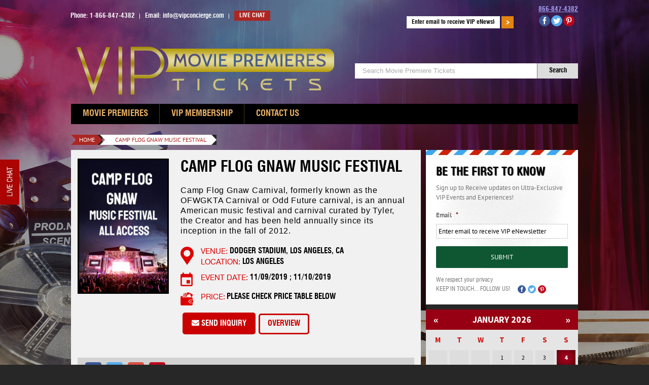

--- FILE ---
content_type: text/html; charset=UTF-8
request_url: https://vipmoviepremieretickets.com/vip-experiences/camp-flognaw-music-festival/
body_size: 34712
content:
<!DOCTYPE html>
<html class="avada-html-layout-boxed" lang="en-US" prefix="og: http://ogp.me/ns# fb: http://ogp.me/ns/fb#">
<head><meta http-equiv="Content-Type" content="text/html; charset=utf-8"/><script>if(navigator.userAgent.match(/MSIE|Internet Explorer/i)||navigator.userAgent.match(/Trident\/7\..*?rv:11/i)){var href=document.location.href;if(!href.match(/[?&]nowprocket/)){if(href.indexOf("?")==-1){if(href.indexOf("#")==-1){document.location.href=href+"?nowprocket=1"}else{document.location.href=href.replace("#","?nowprocket=1#")}}else{if(href.indexOf("#")==-1){document.location.href=href+"&nowprocket=1"}else{document.location.href=href.replace("#","&nowprocket=1#")}}}}</script><script>(()=>{class RocketLazyLoadScripts{constructor(){this.v="2.0.4",this.userEvents=["keydown","keyup","mousedown","mouseup","mousemove","mouseover","mouseout","touchmove","touchstart","touchend","touchcancel","wheel","click","dblclick","input"],this.attributeEvents=["onblur","onclick","oncontextmenu","ondblclick","onfocus","onmousedown","onmouseenter","onmouseleave","onmousemove","onmouseout","onmouseover","onmouseup","onmousewheel","onscroll","onsubmit"]}async t(){this.i(),this.o(),/iP(ad|hone)/.test(navigator.userAgent)&&this.h(),this.u(),this.l(this),this.m(),this.k(this),this.p(this),this._(),await Promise.all([this.R(),this.L()]),this.lastBreath=Date.now(),this.S(this),this.P(),this.D(),this.O(),this.M(),await this.C(this.delayedScripts.normal),await this.C(this.delayedScripts.defer),await this.C(this.delayedScripts.async),await this.T(),await this.F(),await this.j(),await this.A(),window.dispatchEvent(new Event("rocket-allScriptsLoaded")),this.everythingLoaded=!0,this.lastTouchEnd&&await new Promise(t=>setTimeout(t,500-Date.now()+this.lastTouchEnd)),this.I(),this.H(),this.U(),this.W()}i(){this.CSPIssue=sessionStorage.getItem("rocketCSPIssue"),document.addEventListener("securitypolicyviolation",t=>{this.CSPIssue||"script-src-elem"!==t.violatedDirective||"data"!==t.blockedURI||(this.CSPIssue=!0,sessionStorage.setItem("rocketCSPIssue",!0))},{isRocket:!0})}o(){window.addEventListener("pageshow",t=>{this.persisted=t.persisted,this.realWindowLoadedFired=!0},{isRocket:!0}),window.addEventListener("pagehide",()=>{this.onFirstUserAction=null},{isRocket:!0})}h(){let t;function e(e){t=e}window.addEventListener("touchstart",e,{isRocket:!0}),window.addEventListener("touchend",function i(o){o.changedTouches[0]&&t.changedTouches[0]&&Math.abs(o.changedTouches[0].pageX-t.changedTouches[0].pageX)<10&&Math.abs(o.changedTouches[0].pageY-t.changedTouches[0].pageY)<10&&o.timeStamp-t.timeStamp<200&&(window.removeEventListener("touchstart",e,{isRocket:!0}),window.removeEventListener("touchend",i,{isRocket:!0}),"INPUT"===o.target.tagName&&"text"===o.target.type||(o.target.dispatchEvent(new TouchEvent("touchend",{target:o.target,bubbles:!0})),o.target.dispatchEvent(new MouseEvent("mouseover",{target:o.target,bubbles:!0})),o.target.dispatchEvent(new PointerEvent("click",{target:o.target,bubbles:!0,cancelable:!0,detail:1,clientX:o.changedTouches[0].clientX,clientY:o.changedTouches[0].clientY})),event.preventDefault()))},{isRocket:!0})}q(t){this.userActionTriggered||("mousemove"!==t.type||this.firstMousemoveIgnored?"keyup"===t.type||"mouseover"===t.type||"mouseout"===t.type||(this.userActionTriggered=!0,this.onFirstUserAction&&this.onFirstUserAction()):this.firstMousemoveIgnored=!0),"click"===t.type&&t.preventDefault(),t.stopPropagation(),t.stopImmediatePropagation(),"touchstart"===this.lastEvent&&"touchend"===t.type&&(this.lastTouchEnd=Date.now()),"click"===t.type&&(this.lastTouchEnd=0),this.lastEvent=t.type,t.composedPath&&t.composedPath()[0].getRootNode()instanceof ShadowRoot&&(t.rocketTarget=t.composedPath()[0]),this.savedUserEvents.push(t)}u(){this.savedUserEvents=[],this.userEventHandler=this.q.bind(this),this.userEvents.forEach(t=>window.addEventListener(t,this.userEventHandler,{passive:!1,isRocket:!0})),document.addEventListener("visibilitychange",this.userEventHandler,{isRocket:!0})}U(){this.userEvents.forEach(t=>window.removeEventListener(t,this.userEventHandler,{passive:!1,isRocket:!0})),document.removeEventListener("visibilitychange",this.userEventHandler,{isRocket:!0}),this.savedUserEvents.forEach(t=>{(t.rocketTarget||t.target).dispatchEvent(new window[t.constructor.name](t.type,t))})}m(){const t="return false",e=Array.from(this.attributeEvents,t=>"data-rocket-"+t),i="["+this.attributeEvents.join("],[")+"]",o="[data-rocket-"+this.attributeEvents.join("],[data-rocket-")+"]",s=(e,i,o)=>{o&&o!==t&&(e.setAttribute("data-rocket-"+i,o),e["rocket"+i]=new Function("event",o),e.setAttribute(i,t))};new MutationObserver(t=>{for(const n of t)"attributes"===n.type&&(n.attributeName.startsWith("data-rocket-")||this.everythingLoaded?n.attributeName.startsWith("data-rocket-")&&this.everythingLoaded&&this.N(n.target,n.attributeName.substring(12)):s(n.target,n.attributeName,n.target.getAttribute(n.attributeName))),"childList"===n.type&&n.addedNodes.forEach(t=>{if(t.nodeType===Node.ELEMENT_NODE)if(this.everythingLoaded)for(const i of[t,...t.querySelectorAll(o)])for(const t of i.getAttributeNames())e.includes(t)&&this.N(i,t.substring(12));else for(const e of[t,...t.querySelectorAll(i)])for(const t of e.getAttributeNames())this.attributeEvents.includes(t)&&s(e,t,e.getAttribute(t))})}).observe(document,{subtree:!0,childList:!0,attributeFilter:[...this.attributeEvents,...e]})}I(){this.attributeEvents.forEach(t=>{document.querySelectorAll("[data-rocket-"+t+"]").forEach(e=>{this.N(e,t)})})}N(t,e){const i=t.getAttribute("data-rocket-"+e);i&&(t.setAttribute(e,i),t.removeAttribute("data-rocket-"+e))}k(t){Object.defineProperty(HTMLElement.prototype,"onclick",{get(){return this.rocketonclick||null},set(e){this.rocketonclick=e,this.setAttribute(t.everythingLoaded?"onclick":"data-rocket-onclick","this.rocketonclick(event)")}})}S(t){function e(e,i){let o=e[i];e[i]=null,Object.defineProperty(e,i,{get:()=>o,set(s){t.everythingLoaded?o=s:e["rocket"+i]=o=s}})}e(document,"onreadystatechange"),e(window,"onload"),e(window,"onpageshow");try{Object.defineProperty(document,"readyState",{get:()=>t.rocketReadyState,set(e){t.rocketReadyState=e},configurable:!0}),document.readyState="loading"}catch(t){console.log("WPRocket DJE readyState conflict, bypassing")}}l(t){this.originalAddEventListener=EventTarget.prototype.addEventListener,this.originalRemoveEventListener=EventTarget.prototype.removeEventListener,this.savedEventListeners=[],EventTarget.prototype.addEventListener=function(e,i,o){o&&o.isRocket||!t.B(e,this)&&!t.userEvents.includes(e)||t.B(e,this)&&!t.userActionTriggered||e.startsWith("rocket-")||t.everythingLoaded?t.originalAddEventListener.call(this,e,i,o):(t.savedEventListeners.push({target:this,remove:!1,type:e,func:i,options:o}),"mouseenter"!==e&&"mouseleave"!==e||t.originalAddEventListener.call(this,e,t.savedUserEvents.push,o))},EventTarget.prototype.removeEventListener=function(e,i,o){o&&o.isRocket||!t.B(e,this)&&!t.userEvents.includes(e)||t.B(e,this)&&!t.userActionTriggered||e.startsWith("rocket-")||t.everythingLoaded?t.originalRemoveEventListener.call(this,e,i,o):t.savedEventListeners.push({target:this,remove:!0,type:e,func:i,options:o})}}J(t,e){this.savedEventListeners=this.savedEventListeners.filter(i=>{let o=i.type,s=i.target||window;return e!==o||t!==s||(this.B(o,s)&&(i.type="rocket-"+o),this.$(i),!1)})}H(){EventTarget.prototype.addEventListener=this.originalAddEventListener,EventTarget.prototype.removeEventListener=this.originalRemoveEventListener,this.savedEventListeners.forEach(t=>this.$(t))}$(t){t.remove?this.originalRemoveEventListener.call(t.target,t.type,t.func,t.options):this.originalAddEventListener.call(t.target,t.type,t.func,t.options)}p(t){let e;function i(e){return t.everythingLoaded?e:e.split(" ").map(t=>"load"===t||t.startsWith("load.")?"rocket-jquery-load":t).join(" ")}function o(o){function s(e){const s=o.fn[e];o.fn[e]=o.fn.init.prototype[e]=function(){return this[0]===window&&t.userActionTriggered&&("string"==typeof arguments[0]||arguments[0]instanceof String?arguments[0]=i(arguments[0]):"object"==typeof arguments[0]&&Object.keys(arguments[0]).forEach(t=>{const e=arguments[0][t];delete arguments[0][t],arguments[0][i(t)]=e})),s.apply(this,arguments),this}}if(o&&o.fn&&!t.allJQueries.includes(o)){const e={DOMContentLoaded:[],"rocket-DOMContentLoaded":[]};for(const t in e)document.addEventListener(t,()=>{e[t].forEach(t=>t())},{isRocket:!0});o.fn.ready=o.fn.init.prototype.ready=function(i){function s(){parseInt(o.fn.jquery)>2?setTimeout(()=>i.bind(document)(o)):i.bind(document)(o)}return"function"==typeof i&&(t.realDomReadyFired?!t.userActionTriggered||t.fauxDomReadyFired?s():e["rocket-DOMContentLoaded"].push(s):e.DOMContentLoaded.push(s)),o([])},s("on"),s("one"),s("off"),t.allJQueries.push(o)}e=o}t.allJQueries=[],o(window.jQuery),Object.defineProperty(window,"jQuery",{get:()=>e,set(t){o(t)}})}P(){const t=new Map;document.write=document.writeln=function(e){const i=document.currentScript,o=document.createRange(),s=i.parentElement;let n=t.get(i);void 0===n&&(n=i.nextSibling,t.set(i,n));const c=document.createDocumentFragment();o.setStart(c,0),c.appendChild(o.createContextualFragment(e)),s.insertBefore(c,n)}}async R(){return new Promise(t=>{this.userActionTriggered?t():this.onFirstUserAction=t})}async L(){return new Promise(t=>{document.addEventListener("DOMContentLoaded",()=>{this.realDomReadyFired=!0,t()},{isRocket:!0})})}async j(){return this.realWindowLoadedFired?Promise.resolve():new Promise(t=>{window.addEventListener("load",t,{isRocket:!0})})}M(){this.pendingScripts=[];this.scriptsMutationObserver=new MutationObserver(t=>{for(const e of t)e.addedNodes.forEach(t=>{"SCRIPT"!==t.tagName||t.noModule||t.isWPRocket||this.pendingScripts.push({script:t,promise:new Promise(e=>{const i=()=>{const i=this.pendingScripts.findIndex(e=>e.script===t);i>=0&&this.pendingScripts.splice(i,1),e()};t.addEventListener("load",i,{isRocket:!0}),t.addEventListener("error",i,{isRocket:!0}),setTimeout(i,1e3)})})})}),this.scriptsMutationObserver.observe(document,{childList:!0,subtree:!0})}async F(){await this.X(),this.pendingScripts.length?(await this.pendingScripts[0].promise,await this.F()):this.scriptsMutationObserver.disconnect()}D(){this.delayedScripts={normal:[],async:[],defer:[]},document.querySelectorAll("script[type$=rocketlazyloadscript]").forEach(t=>{t.hasAttribute("data-rocket-src")?t.hasAttribute("async")&&!1!==t.async?this.delayedScripts.async.push(t):t.hasAttribute("defer")&&!1!==t.defer||"module"===t.getAttribute("data-rocket-type")?this.delayedScripts.defer.push(t):this.delayedScripts.normal.push(t):this.delayedScripts.normal.push(t)})}async _(){await this.L();let t=[];document.querySelectorAll("script[type$=rocketlazyloadscript][data-rocket-src]").forEach(e=>{let i=e.getAttribute("data-rocket-src");if(i&&!i.startsWith("data:")){i.startsWith("//")&&(i=location.protocol+i);try{const o=new URL(i).origin;o!==location.origin&&t.push({src:o,crossOrigin:e.crossOrigin||"module"===e.getAttribute("data-rocket-type")})}catch(t){}}}),t=[...new Map(t.map(t=>[JSON.stringify(t),t])).values()],this.Y(t,"preconnect")}async G(t){if(await this.K(),!0!==t.noModule||!("noModule"in HTMLScriptElement.prototype))return new Promise(e=>{let i;function o(){(i||t).setAttribute("data-rocket-status","executed"),e()}try{if(navigator.userAgent.includes("Firefox/")||""===navigator.vendor||this.CSPIssue)i=document.createElement("script"),[...t.attributes].forEach(t=>{let e=t.nodeName;"type"!==e&&("data-rocket-type"===e&&(e="type"),"data-rocket-src"===e&&(e="src"),i.setAttribute(e,t.nodeValue))}),t.text&&(i.text=t.text),t.nonce&&(i.nonce=t.nonce),i.hasAttribute("src")?(i.addEventListener("load",o,{isRocket:!0}),i.addEventListener("error",()=>{i.setAttribute("data-rocket-status","failed-network"),e()},{isRocket:!0}),setTimeout(()=>{i.isConnected||e()},1)):(i.text=t.text,o()),i.isWPRocket=!0,t.parentNode.replaceChild(i,t);else{const i=t.getAttribute("data-rocket-type"),s=t.getAttribute("data-rocket-src");i?(t.type=i,t.removeAttribute("data-rocket-type")):t.removeAttribute("type"),t.addEventListener("load",o,{isRocket:!0}),t.addEventListener("error",i=>{this.CSPIssue&&i.target.src.startsWith("data:")?(console.log("WPRocket: CSP fallback activated"),t.removeAttribute("src"),this.G(t).then(e)):(t.setAttribute("data-rocket-status","failed-network"),e())},{isRocket:!0}),s?(t.fetchPriority="high",t.removeAttribute("data-rocket-src"),t.src=s):t.src="data:text/javascript;base64,"+window.btoa(unescape(encodeURIComponent(t.text)))}}catch(i){t.setAttribute("data-rocket-status","failed-transform"),e()}});t.setAttribute("data-rocket-status","skipped")}async C(t){const e=t.shift();return e?(e.isConnected&&await this.G(e),this.C(t)):Promise.resolve()}O(){this.Y([...this.delayedScripts.normal,...this.delayedScripts.defer,...this.delayedScripts.async],"preload")}Y(t,e){this.trash=this.trash||[];let i=!0;var o=document.createDocumentFragment();t.forEach(t=>{const s=t.getAttribute&&t.getAttribute("data-rocket-src")||t.src;if(s&&!s.startsWith("data:")){const n=document.createElement("link");n.href=s,n.rel=e,"preconnect"!==e&&(n.as="script",n.fetchPriority=i?"high":"low"),t.getAttribute&&"module"===t.getAttribute("data-rocket-type")&&(n.crossOrigin=!0),t.crossOrigin&&(n.crossOrigin=t.crossOrigin),t.integrity&&(n.integrity=t.integrity),t.nonce&&(n.nonce=t.nonce),o.appendChild(n),this.trash.push(n),i=!1}}),document.head.appendChild(o)}W(){this.trash.forEach(t=>t.remove())}async T(){try{document.readyState="interactive"}catch(t){}this.fauxDomReadyFired=!0;try{await this.K(),this.J(document,"readystatechange"),document.dispatchEvent(new Event("rocket-readystatechange")),await this.K(),document.rocketonreadystatechange&&document.rocketonreadystatechange(),await this.K(),this.J(document,"DOMContentLoaded"),document.dispatchEvent(new Event("rocket-DOMContentLoaded")),await this.K(),this.J(window,"DOMContentLoaded"),window.dispatchEvent(new Event("rocket-DOMContentLoaded"))}catch(t){console.error(t)}}async A(){try{document.readyState="complete"}catch(t){}try{await this.K(),this.J(document,"readystatechange"),document.dispatchEvent(new Event("rocket-readystatechange")),await this.K(),document.rocketonreadystatechange&&document.rocketonreadystatechange(),await this.K(),this.J(window,"load"),window.dispatchEvent(new Event("rocket-load")),await this.K(),window.rocketonload&&window.rocketonload(),await this.K(),this.allJQueries.forEach(t=>t(window).trigger("rocket-jquery-load")),await this.K(),this.J(window,"pageshow");const t=new Event("rocket-pageshow");t.persisted=this.persisted,window.dispatchEvent(t),await this.K(),window.rocketonpageshow&&window.rocketonpageshow({persisted:this.persisted})}catch(t){console.error(t)}}async K(){Date.now()-this.lastBreath>45&&(await this.X(),this.lastBreath=Date.now())}async X(){return document.hidden?new Promise(t=>setTimeout(t)):new Promise(t=>requestAnimationFrame(t))}B(t,e){return e===document&&"readystatechange"===t||(e===document&&"DOMContentLoaded"===t||(e===window&&"DOMContentLoaded"===t||(e===window&&"load"===t||e===window&&"pageshow"===t)))}static run(){(new RocketLazyLoadScripts).t()}}RocketLazyLoadScripts.run()})();</script>
	<meta http-equiv="X-UA-Compatible" content="IE=edge" />
<script type="text/javascript">
/* <![CDATA[ */
var gform;gform||(document.addEventListener("gform_main_scripts_loaded",function(){gform.scriptsLoaded=!0}),document.addEventListener("gform/theme/scripts_loaded",function(){gform.themeScriptsLoaded=!0}),window.addEventListener("DOMContentLoaded",function(){gform.domLoaded=!0}),gform={domLoaded:!1,scriptsLoaded:!1,themeScriptsLoaded:!1,isFormEditor:()=>"function"==typeof InitializeEditor,callIfLoaded:function(o){return!(!gform.domLoaded||!gform.scriptsLoaded||!gform.themeScriptsLoaded&&!gform.isFormEditor()||(gform.isFormEditor()&&console.warn("The use of gform.initializeOnLoaded() is deprecated in the form editor context and will be removed in Gravity Forms 3.1."),o(),0))},initializeOnLoaded:function(o){gform.callIfLoaded(o)||(document.addEventListener("gform_main_scripts_loaded",()=>{gform.scriptsLoaded=!0,gform.callIfLoaded(o)}),document.addEventListener("gform/theme/scripts_loaded",()=>{gform.themeScriptsLoaded=!0,gform.callIfLoaded(o)}),window.addEventListener("DOMContentLoaded",()=>{gform.domLoaded=!0,gform.callIfLoaded(o)}))},hooks:{action:{},filter:{}},addAction:function(o,r,e,t){gform.addHook("action",o,r,e,t)},addFilter:function(o,r,e,t){gform.addHook("filter",o,r,e,t)},doAction:function(o){gform.doHook("action",o,arguments)},applyFilters:function(o){return gform.doHook("filter",o,arguments)},removeAction:function(o,r){gform.removeHook("action",o,r)},removeFilter:function(o,r,e){gform.removeHook("filter",o,r,e)},addHook:function(o,r,e,t,n){null==gform.hooks[o][r]&&(gform.hooks[o][r]=[]);var d=gform.hooks[o][r];null==n&&(n=r+"_"+d.length),gform.hooks[o][r].push({tag:n,callable:e,priority:t=null==t?10:t})},doHook:function(r,o,e){var t;if(e=Array.prototype.slice.call(e,1),null!=gform.hooks[r][o]&&((o=gform.hooks[r][o]).sort(function(o,r){return o.priority-r.priority}),o.forEach(function(o){"function"!=typeof(t=o.callable)&&(t=window[t]),"action"==r?t.apply(null,e):e[0]=t.apply(null,e)})),"filter"==r)return e[0]},removeHook:function(o,r,t,n){var e;null!=gform.hooks[o][r]&&(e=(e=gform.hooks[o][r]).filter(function(o,r,e){return!!(null!=n&&n!=o.tag||null!=t&&t!=o.priority)}),gform.hooks[o][r]=e)}});
/* ]]> */
</script>

	
	<meta name="google-site-verification" content="0hKgDnEo8nN1t2pH9_s3Ikv6i8sMm7FhM-v7ZZJ84Aw" />
	<meta name="viewport" content="width=device-width, initial-scale=1" />	<meta name="viewport" content="width=device-width, initial-scale=1.0, maximum-scale=5.0, user-scalable=yes">


	<meta name='robots' content='index, follow, max-image-preview:large, max-snippet:-1, max-video-preview:-1' />
	<style>img:is([sizes="auto" i], [sizes^="auto," i]) { contain-intrinsic-size: 3000px 1500px }</style>
	
	<!-- This site is optimized with the Yoast SEO plugin v26.7 - https://yoast.com/wordpress/plugins/seo/ -->
	<title>Camp Flog Gnaw Music Festival - VIP Movie Premiere Tickets for Hollywood Film Premiere After Party Tickets</title>
<link data-rocket-prefetch href="https://www.youtube.com" rel="dns-prefetch"><link rel="preload" data-rocket-preload as="image" href="https://vipmoviepremieretickets.com/wp-content/uploads/2019/07/vip_logo.png" imagesrcset="https://vipmoviepremieretickets.com/wp-content/uploads/2019/07/vip_logo.png 1x" imagesizes="" fetchpriority="high">
	<link rel="canonical" href="https://vipmoviepremieretickets.com/vip-experiences/camp-flognaw-music-festival/" />
	<meta property="og:locale" content="en_US" />
	<meta property="og:type" content="article" />
	<meta property="og:title" content="Camp Flog Gnaw Music Festival - VIP Movie Premiere Tickets for Hollywood Film Premiere After Party Tickets" />
	<meta property="og:description" content="It seems like only yesterday when I heard about the [&hellip;]" />
	<meta property="og:url" content="https://vipmoviepremieretickets.com/vip-experiences/camp-flognaw-music-festival/" />
	<meta property="og:site_name" content="VIP Movie Premiere Tickets for Hollywood Film Premiere After Party Tickets" />
	<meta property="og:image" content="https://vipmoviepremieretickets.com/wp-content/uploads/2019/11/camp-flog-gnaw-music-festival.jpg" />
	<meta property="og:image:width" content="184" />
	<meta property="og:image:height" content="276" />
	<meta property="og:image:type" content="image/jpeg" />
	<meta name="twitter:card" content="summary_large_image" />
	<meta name="twitter:label1" content="Est. reading time" />
	<meta name="twitter:data1" content="2 minutes" />
	<script type="application/ld+json" class="yoast-schema-graph">{"@context":"https://schema.org","@graph":[{"@type":"WebPage","@id":"https://vipmoviepremieretickets.com/vip-experiences/camp-flognaw-music-festival/","url":"https://vipmoviepremieretickets.com/vip-experiences/camp-flognaw-music-festival/","name":"Camp Flog Gnaw Music Festival - VIP Movie Premiere Tickets for Hollywood Film Premiere After Party Tickets","isPartOf":{"@id":"https://vipmoviepremieretickets.com/#website"},"primaryImageOfPage":{"@id":"https://vipmoviepremieretickets.com/vip-experiences/camp-flognaw-music-festival/#primaryimage"},"image":{"@id":"https://vipmoviepremieretickets.com/vip-experiences/camp-flognaw-music-festival/#primaryimage"},"thumbnailUrl":"https://vipmoviepremieretickets.com/wp-content/uploads/2019/11/camp-flog-gnaw-music-festival.jpg","datePublished":"2019-10-22T17:31:43+00:00","breadcrumb":{"@id":"https://vipmoviepremieretickets.com/vip-experiences/camp-flognaw-music-festival/#breadcrumb"},"inLanguage":"en-US","potentialAction":[{"@type":"ReadAction","target":["https://vipmoviepremieretickets.com/vip-experiences/camp-flognaw-music-festival/"]}]},{"@type":"ImageObject","inLanguage":"en-US","@id":"https://vipmoviepremieretickets.com/vip-experiences/camp-flognaw-music-festival/#primaryimage","url":"https://vipmoviepremieretickets.com/wp-content/uploads/2019/11/camp-flog-gnaw-music-festival.jpg","contentUrl":"https://vipmoviepremieretickets.com/wp-content/uploads/2019/11/camp-flog-gnaw-music-festival.jpg","width":184,"height":276,"caption":"Camp Flog Gnaw Music Festival"},{"@type":"BreadcrumbList","@id":"https://vipmoviepremieretickets.com/vip-experiences/camp-flognaw-music-festival/#breadcrumb","itemListElement":[{"@type":"ListItem","position":1,"name":"Home","item":"https://vipmoviepremieretickets.com/"},{"@type":"ListItem","position":2,"name":"Camp Flog Gnaw Music Festival"}]},{"@type":"WebSite","@id":"https://vipmoviepremieretickets.com/#website","url":"https://vipmoviepremieretickets.com/","name":"VIP Movie Premiere Tickets for Hollywood Film Premiere After Party Tickets","description":"VIP Tickets","potentialAction":[{"@type":"SearchAction","target":{"@type":"EntryPoint","urlTemplate":"https://vipmoviepremieretickets.com/?s={search_term_string}"},"query-input":{"@type":"PropertyValueSpecification","valueRequired":true,"valueName":"search_term_string"}}],"inLanguage":"en-US"}]}</script>
	<!-- / Yoast SEO plugin. -->


<link rel='dns-prefetch' href='//www.googletagmanager.com' />

<link rel="alternate" type="application/rss+xml" title="VIP Movie Premiere Tickets for Hollywood Film Premiere After Party Tickets &raquo; Feed" href="https://vipmoviepremieretickets.com/feed/" />
<link rel="alternate" type="application/rss+xml" title="VIP Movie Premiere Tickets for Hollywood Film Premiere After Party Tickets &raquo; Comments Feed" href="https://vipmoviepremieretickets.com/comments/feed/" />
		
		
		
		
				
		<meta property="og:title" content="Camp Flog Gnaw Music Festival"/>
		<meta property="og:type" content="article"/>
		<meta property="og:url" content="https://vipmoviepremieretickets.com/vip-experiences/camp-flognaw-music-festival"/>
		<meta property="og:site_name" content="VIP Movie Premiere Tickets for Hollywood Film Premiere After Party Tickets"/>
		<meta property="og:description" content="It seems like only yesterday when I heard about the very first Camp Flog Gnaw Carnival way back in 2012. Now in its 8th year, the event is a mashup of lots of fun. It&#039;s like a mega hip hop festival in the middle of a state fair, if you can imagine that, which isn&#039;t"/>

									<meta property="og:image" content="https://vipmoviepremieretickets.com/wp-content/uploads/2019/11/camp-flog-gnaw-music-festival.jpg"/>
							<style id='wp-emoji-styles-inline-css' type='text/css'>

	img.wp-smiley, img.emoji {
		display: inline !important;
		border: none !important;
		box-shadow: none !important;
		height: 1em !important;
		width: 1em !important;
		margin: 0 0.07em !important;
		vertical-align: -0.1em !important;
		background: none !important;
		padding: 0 !important;
	}
</style>
<link rel='stylesheet' id='wp-block-library-css' href='https://vipmoviepremieretickets.com/wp-includes/css/dist/block-library/style.min.css?ver=6.8.3' type='text/css' media='all' />
<style id='classic-theme-styles-inline-css' type='text/css'>
/*! This file is auto-generated */
.wp-block-button__link{color:#fff;background-color:#32373c;border-radius:9999px;box-shadow:none;text-decoration:none;padding:calc(.667em + 2px) calc(1.333em + 2px);font-size:1.125em}.wp-block-file__button{background:#32373c;color:#fff;text-decoration:none}
</style>
<style id='global-styles-inline-css' type='text/css'>
:root{--wp--preset--aspect-ratio--square: 1;--wp--preset--aspect-ratio--4-3: 4/3;--wp--preset--aspect-ratio--3-4: 3/4;--wp--preset--aspect-ratio--3-2: 3/2;--wp--preset--aspect-ratio--2-3: 2/3;--wp--preset--aspect-ratio--16-9: 16/9;--wp--preset--aspect-ratio--9-16: 9/16;--wp--preset--color--black: #000000;--wp--preset--color--cyan-bluish-gray: #abb8c3;--wp--preset--color--white: #ffffff;--wp--preset--color--pale-pink: #f78da7;--wp--preset--color--vivid-red: #cf2e2e;--wp--preset--color--luminous-vivid-orange: #ff6900;--wp--preset--color--luminous-vivid-amber: #fcb900;--wp--preset--color--light-green-cyan: #7bdcb5;--wp--preset--color--vivid-green-cyan: #00d084;--wp--preset--color--pale-cyan-blue: #8ed1fc;--wp--preset--color--vivid-cyan-blue: #0693e3;--wp--preset--color--vivid-purple: #9b51e0;--wp--preset--gradient--vivid-cyan-blue-to-vivid-purple: linear-gradient(135deg,rgba(6,147,227,1) 0%,rgb(155,81,224) 100%);--wp--preset--gradient--light-green-cyan-to-vivid-green-cyan: linear-gradient(135deg,rgb(122,220,180) 0%,rgb(0,208,130) 100%);--wp--preset--gradient--luminous-vivid-amber-to-luminous-vivid-orange: linear-gradient(135deg,rgba(252,185,0,1) 0%,rgba(255,105,0,1) 100%);--wp--preset--gradient--luminous-vivid-orange-to-vivid-red: linear-gradient(135deg,rgba(255,105,0,1) 0%,rgb(207,46,46) 100%);--wp--preset--gradient--very-light-gray-to-cyan-bluish-gray: linear-gradient(135deg,rgb(238,238,238) 0%,rgb(169,184,195) 100%);--wp--preset--gradient--cool-to-warm-spectrum: linear-gradient(135deg,rgb(74,234,220) 0%,rgb(151,120,209) 20%,rgb(207,42,186) 40%,rgb(238,44,130) 60%,rgb(251,105,98) 80%,rgb(254,248,76) 100%);--wp--preset--gradient--blush-light-purple: linear-gradient(135deg,rgb(255,206,236) 0%,rgb(152,150,240) 100%);--wp--preset--gradient--blush-bordeaux: linear-gradient(135deg,rgb(254,205,165) 0%,rgb(254,45,45) 50%,rgb(107,0,62) 100%);--wp--preset--gradient--luminous-dusk: linear-gradient(135deg,rgb(255,203,112) 0%,rgb(199,81,192) 50%,rgb(65,88,208) 100%);--wp--preset--gradient--pale-ocean: linear-gradient(135deg,rgb(255,245,203) 0%,rgb(182,227,212) 50%,rgb(51,167,181) 100%);--wp--preset--gradient--electric-grass: linear-gradient(135deg,rgb(202,248,128) 0%,rgb(113,206,126) 100%);--wp--preset--gradient--midnight: linear-gradient(135deg,rgb(2,3,129) 0%,rgb(40,116,252) 100%);--wp--preset--font-size--small: 13px;--wp--preset--font-size--medium: 20px;--wp--preset--font-size--large: 36px;--wp--preset--font-size--x-large: 42px;--wp--preset--spacing--20: 0.44rem;--wp--preset--spacing--30: 0.67rem;--wp--preset--spacing--40: 1rem;--wp--preset--spacing--50: 1.5rem;--wp--preset--spacing--60: 2.25rem;--wp--preset--spacing--70: 3.38rem;--wp--preset--spacing--80: 5.06rem;--wp--preset--shadow--natural: 6px 6px 9px rgba(0, 0, 0, 0.2);--wp--preset--shadow--deep: 12px 12px 50px rgba(0, 0, 0, 0.4);--wp--preset--shadow--sharp: 6px 6px 0px rgba(0, 0, 0, 0.2);--wp--preset--shadow--outlined: 6px 6px 0px -3px rgba(255, 255, 255, 1), 6px 6px rgba(0, 0, 0, 1);--wp--preset--shadow--crisp: 6px 6px 0px rgba(0, 0, 0, 1);}:where(.is-layout-flex){gap: 0.5em;}:where(.is-layout-grid){gap: 0.5em;}body .is-layout-flex{display: flex;}.is-layout-flex{flex-wrap: wrap;align-items: center;}.is-layout-flex > :is(*, div){margin: 0;}body .is-layout-grid{display: grid;}.is-layout-grid > :is(*, div){margin: 0;}:where(.wp-block-columns.is-layout-flex){gap: 2em;}:where(.wp-block-columns.is-layout-grid){gap: 2em;}:where(.wp-block-post-template.is-layout-flex){gap: 1.25em;}:where(.wp-block-post-template.is-layout-grid){gap: 1.25em;}.has-black-color{color: var(--wp--preset--color--black) !important;}.has-cyan-bluish-gray-color{color: var(--wp--preset--color--cyan-bluish-gray) !important;}.has-white-color{color: var(--wp--preset--color--white) !important;}.has-pale-pink-color{color: var(--wp--preset--color--pale-pink) !important;}.has-vivid-red-color{color: var(--wp--preset--color--vivid-red) !important;}.has-luminous-vivid-orange-color{color: var(--wp--preset--color--luminous-vivid-orange) !important;}.has-luminous-vivid-amber-color{color: var(--wp--preset--color--luminous-vivid-amber) !important;}.has-light-green-cyan-color{color: var(--wp--preset--color--light-green-cyan) !important;}.has-vivid-green-cyan-color{color: var(--wp--preset--color--vivid-green-cyan) !important;}.has-pale-cyan-blue-color{color: var(--wp--preset--color--pale-cyan-blue) !important;}.has-vivid-cyan-blue-color{color: var(--wp--preset--color--vivid-cyan-blue) !important;}.has-vivid-purple-color{color: var(--wp--preset--color--vivid-purple) !important;}.has-black-background-color{background-color: var(--wp--preset--color--black) !important;}.has-cyan-bluish-gray-background-color{background-color: var(--wp--preset--color--cyan-bluish-gray) !important;}.has-white-background-color{background-color: var(--wp--preset--color--white) !important;}.has-pale-pink-background-color{background-color: var(--wp--preset--color--pale-pink) !important;}.has-vivid-red-background-color{background-color: var(--wp--preset--color--vivid-red) !important;}.has-luminous-vivid-orange-background-color{background-color: var(--wp--preset--color--luminous-vivid-orange) !important;}.has-luminous-vivid-amber-background-color{background-color: var(--wp--preset--color--luminous-vivid-amber) !important;}.has-light-green-cyan-background-color{background-color: var(--wp--preset--color--light-green-cyan) !important;}.has-vivid-green-cyan-background-color{background-color: var(--wp--preset--color--vivid-green-cyan) !important;}.has-pale-cyan-blue-background-color{background-color: var(--wp--preset--color--pale-cyan-blue) !important;}.has-vivid-cyan-blue-background-color{background-color: var(--wp--preset--color--vivid-cyan-blue) !important;}.has-vivid-purple-background-color{background-color: var(--wp--preset--color--vivid-purple) !important;}.has-black-border-color{border-color: var(--wp--preset--color--black) !important;}.has-cyan-bluish-gray-border-color{border-color: var(--wp--preset--color--cyan-bluish-gray) !important;}.has-white-border-color{border-color: var(--wp--preset--color--white) !important;}.has-pale-pink-border-color{border-color: var(--wp--preset--color--pale-pink) !important;}.has-vivid-red-border-color{border-color: var(--wp--preset--color--vivid-red) !important;}.has-luminous-vivid-orange-border-color{border-color: var(--wp--preset--color--luminous-vivid-orange) !important;}.has-luminous-vivid-amber-border-color{border-color: var(--wp--preset--color--luminous-vivid-amber) !important;}.has-light-green-cyan-border-color{border-color: var(--wp--preset--color--light-green-cyan) !important;}.has-vivid-green-cyan-border-color{border-color: var(--wp--preset--color--vivid-green-cyan) !important;}.has-pale-cyan-blue-border-color{border-color: var(--wp--preset--color--pale-cyan-blue) !important;}.has-vivid-cyan-blue-border-color{border-color: var(--wp--preset--color--vivid-cyan-blue) !important;}.has-vivid-purple-border-color{border-color: var(--wp--preset--color--vivid-purple) !important;}.has-vivid-cyan-blue-to-vivid-purple-gradient-background{background: var(--wp--preset--gradient--vivid-cyan-blue-to-vivid-purple) !important;}.has-light-green-cyan-to-vivid-green-cyan-gradient-background{background: var(--wp--preset--gradient--light-green-cyan-to-vivid-green-cyan) !important;}.has-luminous-vivid-amber-to-luminous-vivid-orange-gradient-background{background: var(--wp--preset--gradient--luminous-vivid-amber-to-luminous-vivid-orange) !important;}.has-luminous-vivid-orange-to-vivid-red-gradient-background{background: var(--wp--preset--gradient--luminous-vivid-orange-to-vivid-red) !important;}.has-very-light-gray-to-cyan-bluish-gray-gradient-background{background: var(--wp--preset--gradient--very-light-gray-to-cyan-bluish-gray) !important;}.has-cool-to-warm-spectrum-gradient-background{background: var(--wp--preset--gradient--cool-to-warm-spectrum) !important;}.has-blush-light-purple-gradient-background{background: var(--wp--preset--gradient--blush-light-purple) !important;}.has-blush-bordeaux-gradient-background{background: var(--wp--preset--gradient--blush-bordeaux) !important;}.has-luminous-dusk-gradient-background{background: var(--wp--preset--gradient--luminous-dusk) !important;}.has-pale-ocean-gradient-background{background: var(--wp--preset--gradient--pale-ocean) !important;}.has-electric-grass-gradient-background{background: var(--wp--preset--gradient--electric-grass) !important;}.has-midnight-gradient-background{background: var(--wp--preset--gradient--midnight) !important;}.has-small-font-size{font-size: var(--wp--preset--font-size--small) !important;}.has-medium-font-size{font-size: var(--wp--preset--font-size--medium) !important;}.has-large-font-size{font-size: var(--wp--preset--font-size--large) !important;}.has-x-large-font-size{font-size: var(--wp--preset--font-size--x-large) !important;}
:where(.wp-block-post-template.is-layout-flex){gap: 1.25em;}:where(.wp-block-post-template.is-layout-grid){gap: 1.25em;}
:where(.wp-block-columns.is-layout-flex){gap: 2em;}:where(.wp-block-columns.is-layout-grid){gap: 2em;}
:root :where(.wp-block-pullquote){font-size: 1.5em;line-height: 1.6;}
</style>
<style id='woocommerce-inline-inline-css' type='text/css'>
.woocommerce form .form-row .required { visibility: visible; }
</style>
<link rel='stylesheet' id='avada-stylesheet-css' href='https://vipmoviepremieretickets.com/wp-content/themes/Avada/assets/css/style.min.css?ver=5.6' type='text/css' media='all' />
<link data-minify="1" rel='stylesheet' id='child-style-css' href='https://vipmoviepremieretickets.com/wp-content/cache/min/1/wp-content/themes/Avada-Child-Theme/style.css?ver=1764589445' type='text/css' media='all' />
<link data-minify="1" rel='stylesheet' id='child-woostyle-css' href='https://vipmoviepremieretickets.com/wp-content/cache/min/1/wp-content/themes/Avada-Child-Theme/custom/css/woostyle.css?ver=1764589445' type='text/css' media='all' />
<!--[if lte IE 9]>
<link rel='stylesheet' id='avada-IE-fontawesome-css' href='https://vipmoviepremieretickets.com/wp-content/themes/Avada/includes/lib/assets/fonts/fontawesome/font-awesome.min.css?ver=5.6' type='text/css' media='all' />
<![endif]-->
<!--[if IE]>
<link rel='stylesheet' id='avada-IE-css' href='https://vipmoviepremieretickets.com/wp-content/themes/Avada/assets/css/ie.min.css?ver=5.6' type='text/css' media='all' />
<![endif]-->
<link data-minify="1" rel='stylesheet' id='fusion-dynamic-css-css' href='https://vipmoviepremieretickets.com/wp-content/cache/min/1/wp-content/uploads/fusion-styles/dc505c84c320f868cced6a04b6f04acc.min.css?ver=1764589445' type='text/css' media='all' />
<link data-minify="1" rel='stylesheet' id='se_custom-css' href='https://vipmoviepremieretickets.com/wp-content/cache/min/1/wp-content/themes/Avada-Child-Theme/custom/css/custom.css?ver=1764589445' type='text/css' media='all' />
<link rel='stylesheet' id='se_owl_min_css-css' href='https://vipmoviepremieretickets.com/wp-content/themes/Avada/../Avada-Child-Theme/custom/css/owl.carousel.min.css?ver=2.3' type='text/css' media='all' />
<link rel='stylesheet' id='se_owl_deafult_css-css' href='https://vipmoviepremieretickets.com/wp-content/themes/Avada/../Avada-Child-Theme/custom/css/owl.theme.default.min.css?ver=2.3' type='text/css' media='all' />
<!--n2css--><!--n2js--><script type="rocketlazyloadscript" data-rocket-type="text/javascript" id="woocommerce-google-analytics-integration-gtag-js-after">
/* <![CDATA[ */
/* Google Analytics for WooCommerce (gtag.js) */
					window.dataLayer = window.dataLayer || [];
					function gtag(){dataLayer.push(arguments);}
					// Set up default consent state.
					for ( const mode of [{"analytics_storage":"denied","ad_storage":"denied","ad_user_data":"denied","ad_personalization":"denied","region":["AT","BE","BG","HR","CY","CZ","DK","EE","FI","FR","DE","GR","HU","IS","IE","IT","LV","LI","LT","LU","MT","NL","NO","PL","PT","RO","SK","SI","ES","SE","GB","CH"]}] || [] ) {
						gtag( "consent", "default", { "wait_for_update": 500, ...mode } );
					}
					gtag("js", new Date());
					gtag("set", "developer_id.dOGY3NW", true);
					gtag("config", "G-KWHPF1N9XJ", {"track_404":true,"allow_google_signals":true,"logged_in":false,"linker":{"domains":[],"allow_incoming":false},"custom_map":{"dimension1":"logged_in"}});
/* ]]> */
</script>
<script type="text/javascript" src="https://vipmoviepremieretickets.com/wp-includes/js/jquery/jquery.min.js?ver=3.7.1" id="jquery-core-js"></script>
<script type="text/javascript" src="https://vipmoviepremieretickets.com/wp-includes/js/jquery/jquery-migrate.min.js?ver=3.4.1" id="jquery-migrate-js"></script>
<script type="text/javascript" src="https://vipmoviepremieretickets.com/wp-content/plugins/woocommerce/assets/js/jquery-blockui/jquery.blockUI.min.js?ver=2.7.0-wc.10.4.3" id="wc-jquery-blockui-js" defer="defer" data-wp-strategy="defer"></script>
<script type="text/javascript" src="https://vipmoviepremieretickets.com/wp-content/plugins/woocommerce/assets/js/js-cookie/js.cookie.min.js?ver=2.1.4-wc.10.4.3" id="wc-js-cookie-js" defer="defer" data-wp-strategy="defer"></script>
<script type="text/javascript" id="woocommerce-js-extra">
/* <![CDATA[ */
var woocommerce_params = {"ajax_url":"\/wp-admin\/admin-ajax.php","wc_ajax_url":"\/?wc-ajax=%%endpoint%%","i18n_password_show":"Show password","i18n_password_hide":"Hide password"};
/* ]]> */
</script>
<script type="text/javascript" src="https://vipmoviepremieretickets.com/wp-content/plugins/woocommerce/assets/js/frontend/woocommerce.min.js?ver=10.4.3" id="woocommerce-js" defer="defer" data-wp-strategy="defer"></script>
<link rel="https://api.w.org/" href="https://vipmoviepremieretickets.com/wp-json/" /><link rel="EditURI" type="application/rsd+xml" title="RSD" href="https://vipmoviepremieretickets.com/xmlrpc.php?rsd" />
<link rel='shortlink' href='https://vipmoviepremieretickets.com/?p=3442' />
<link rel="alternate" title="oEmbed (JSON)" type="application/json+oembed" href="https://vipmoviepremieretickets.com/wp-json/oembed/1.0/embed?url=https%3A%2F%2Fvipmoviepremieretickets.com%2Fvip-experiences%2Fcamp-flognaw-music-festival" />
<link rel="alternate" title="oEmbed (XML)" type="text/xml+oembed" href="https://vipmoviepremieretickets.com/wp-json/oembed/1.0/embed?url=https%3A%2F%2Fvipmoviepremieretickets.com%2Fvip-experiences%2Fcamp-flognaw-music-festival&#038;format=xml" />
	<noscript><style>.woocommerce-product-gallery{ opacity: 1 !important; }</style></noscript>
			<link rel="icon" href="https://vipmoviepremieretickets.com/wp-content/uploads/2019/01/favicon.png" sizes="32x32" />
<link rel="icon" href="https://vipmoviepremieretickets.com/wp-content/uploads/2019/01/favicon.png" sizes="192x192" />
<link rel="apple-touch-icon" href="https://vipmoviepremieretickets.com/wp-content/uploads/2019/01/favicon.png" />
<meta name="msapplication-TileImage" content="https://vipmoviepremieretickets.com/wp-content/uploads/2019/01/favicon.png" />
<noscript><style id="rocket-lazyload-nojs-css">.rll-youtube-player, [data-lazy-src]{display:none !important;}</style></noscript>
		
	<script type="rocketlazyloadscript" data-rocket-type="text/javascript">
		var doc = document.documentElement;
		doc.setAttribute('data-useragent', navigator.userAgent);
	</script>

	<!-- Google Tag Manager -->
<script type="rocketlazyloadscript">(function(w,d,s,l,i){w[l]=w[l]||[];w[l].push({'gtm.start':
new Date().getTime(),event:'gtm.js'});var f=d.getElementsByTagName(s)[0],
j=d.createElement(s),dl=l!='dataLayer'?'&l='+l:'';j.async=true;j.src=
'https://www.googletagmanager.com/gtm.js?id='+i+dl;f.parentNode.insertBefore(j,f);
})(window,document,'script','dataLayer','GTM-NF3S9P4');</script>
<!-- End Google Tag Manager --><meta name="generator" content="WP Rocket 3.20.3" data-wpr-features="wpr_delay_js wpr_lazyload_iframes wpr_preconnect_external_domains wpr_oci wpr_minify_css wpr_desktop" /></head>

<body class="wp-singular events-template-default single single-events postid-3442 wp-theme-Avada wp-child-theme-Avada-Child-Theme theme-Avada woocommerce-no-js fusion-image-hovers fusion-body ltr no-tablet-sticky-header no-mobile-slidingbar no-mobile-totop mobile-logo-pos-left layout-boxed-mode layout-boxed-mode-full has-sidebar fusion-top-header menu-text-align-left fusion-woo-product-design-classic mobile-menu-design-modern fusion-show-pagination-text fusion-header-layout-v4 avada-responsive avada-footer-fx-none fusion-search-form-classic fusion-avatar-square">
	<a class="skip-link screen-reader-text" href="#content">Skip to content</a>
					
	<div  id="wrapper" class=" se_not_home  ">
		<div  id="home" style="position:relative;top:-1px;"></div>
		
		
			<header  class="fusion-header-wrapper">
				<div  class="fusion-header-v4 fusion-logo-left fusion-sticky-menu- fusion-sticky-logo- fusion-mobile-logo- fusion-sticky-menu-and-logo fusion-header-menu-align-left fusion-mobile-menu-design-modern">
					
<div class="fusion-secondary-header">
	<div class="fusion-row">
					<div class="fusion-alignleft">
				<nav class="fusion-secondary-menu" role="navigation" aria-label="Secondary Menu"><ul role="menubar" id="menu-top-menu" class="menu"><li role="menuitem"  id="menu-item-2653"  class="menu-item menu-item-type-custom menu-item-object-custom menu-item-2653"  ><a  href="tel:18668474382" class="fusion-background-highlight"><span class="menu-text">Phone: 1-866-847-4382</span></a></li><li role="menuitem"  id="menu-item-2654"  class="menu-item menu-item-type-custom menu-item-object-custom menu-item-2654"  ><a  href="mailto:info@vipconcierge.com" class="fusion-background-highlight"><span class="menu-text">Email: info@vipconcierge.com</span></a></li><li role="menuitem"  id="menu-item-42"  class="menu-item menu-item-type-gs_sim menu-item-object-gs_sim menu-item-42"  ><div class="top_btns">
<a href="javascript:void(0);" rel="nofollow" onclick="FnOpenLiveChat()" class="btn_red">LIVE CHAT</a>
</div></li></ul></nav><nav class="fusion-mobile-nav-holder fusion-mobile-menu-text-align-left"></nav>			</div>
							<div class="fusion-alignright">
			<div class="se_top_head_content">
				<div class="fusion-contact-info"><a href="tel:8668474382">866-847-4382</a></div>				<div class="social_media">
				    <div class="fusion-social-networks boxed-icons"><div class="fusion-social-networks-wrapper"><a  class="fusion-social-network-icon fusion-tooltip fusion-facebook fusion-icon-facebook" style="color:#ffffff;background-color:#3b5998;border-color:#3b5998;border-radius:15px;" href="https://www.facebook.com/VIPConcierge" target="_blank" data-placement="top" data-title="Facebook" data-toggle="tooltip" title="Facebook"><span class="screen-reader-text">Facebook</span></a><a  class="fusion-social-network-icon fusion-tooltip fusion-twitter fusion-icon-twitter" style="color:#ffffff;background-color:#55acee;border-color:#55acee;border-radius:15px;" href="https://twitter.com/Thevipconcierge" target="_blank" rel="noopener noreferrer" data-placement="top" data-title="Twitter" data-toggle="tooltip" title="Twitter"><span class="screen-reader-text">Twitter</span></a><a  class="fusion-social-network-icon fusion-tooltip fusion-pinterest fusion-icon-pinterest" style="color:#ffffff;background-color:#bd081c;border-color:#bd081c;border-radius:15px;" href="https://www.pinterest.com/thevipconcierge/" target="_blank" rel="noopener noreferrer" data-placement="top" data-title="Pinterest" data-toggle="tooltip" title="Pinterest"><span class="screen-reader-text">Pinterest</span></a></div></div>				</div>
				</div>
							<div class="se_top_newsletter">
			    <div id="block-3" class="widget widget_block"><p><script type="rocketlazyloadscript" data-rocket-type="text/javascript">
/* <![CDATA[ */
var gform;gform||(document.addEventListener("gform_main_scripts_loaded",function(){gform.scriptsLoaded=!0}),document.addEventListener("gform/theme/scripts_loaded",function(){gform.themeScriptsLoaded=!0}),window.addEventListener("DOMContentLoaded",function(){gform.domLoaded=!0}),gform={domLoaded:!1,scriptsLoaded:!1,themeScriptsLoaded:!1,isFormEditor:()=>"function"==typeof InitializeEditor,callIfLoaded:function(o){return!(!gform.domLoaded||!gform.scriptsLoaded||!gform.themeScriptsLoaded&&!gform.isFormEditor()||(gform.isFormEditor()&&console.warn("The use of gform.initializeOnLoaded() is deprecated in the form editor context and will be removed in Gravity Forms 3.1."),o(),0))},initializeOnLoaded:function(o){gform.callIfLoaded(o)||(document.addEventListener("gform_main_scripts_loaded",()=>{gform.scriptsLoaded=!0,gform.callIfLoaded(o)}),document.addEventListener("gform/theme/scripts_loaded",()=>{gform.themeScriptsLoaded=!0,gform.callIfLoaded(o)}),window.addEventListener("DOMContentLoaded",()=>{gform.domLoaded=!0,gform.callIfLoaded(o)}))},hooks:{action:{},filter:{}},addAction:function(o,r,e,t){gform.addHook("action",o,r,e,t)},addFilter:function(o,r,e,t){gform.addHook("filter",o,r,e,t)},doAction:function(o){gform.doHook("action",o,arguments)},applyFilters:function(o){return gform.doHook("filter",o,arguments)},removeAction:function(o,r){gform.removeHook("action",o,r)},removeFilter:function(o,r,e){gform.removeHook("filter",o,r,e)},addHook:function(o,r,e,t,n){null==gform.hooks[o][r]&&(gform.hooks[o][r]=[]);var d=gform.hooks[o][r];null==n&&(n=r+"_"+d.length),gform.hooks[o][r].push({tag:n,callable:e,priority:t=null==t?10:t})},doHook:function(r,o,e){var t;if(e=Array.prototype.slice.call(e,1),null!=gform.hooks[r][o]&&((o=gform.hooks[r][o]).sort(function(o,r){return o.priority-r.priority}),o.forEach(function(o){"function"!=typeof(t=o.callable)&&(t=window[t]),"action"==r?t.apply(null,e):e[0]=t.apply(null,e)})),"filter"==r)return e[0]},removeHook:function(o,r,t,n){var e;null!=gform.hooks[o][r]&&(e=(e=gform.hooks[o][r]).filter(function(o,r,e){return!!(null!=n&&n!=o.tag||null!=t&&t!=o.priority)}),gform.hooks[o][r]=e)}});
/* ]]> */
</script>

                <div class='gf_browser_chrome gform_wrapper gform_legacy_markup_wrapper gform-theme--no-framework' data-form-theme='legacy' data-form-index='0' id='gform_wrapper_1' ><div id='gf_1' class='gform_anchor' tabindex='-1'></div><form method='post' enctype='multipart/form-data' target='gform_ajax_frame_1' id='gform_1'  action='/vip-experiences/camp-flognaw-music-festival/#gf_1' data-formid='1' novalidate>
                        <div class='gform-body gform_body'><ul id='gform_fields_1' class='gform_fields top_label form_sublabel_below description_below validation_below'><li id="field_1_1" class="gfield gfield--type-email gfield--input-type-email gfield_contains_required field_sublabel_below gfield--no-description field_description_below field_validation_below gfield_visibility_visible"  ><label class='gfield_label gform-field-label' for='input_1_1'>Email<span class="gfield_required"><span class="gfield_required gfield_required_asterisk">*</span></span></label><div class='ginput_container ginput_container_email'>
                            <input name='input_1' id='input_1_1' type='email' value='' class='medium'   placeholder='Enter email to receive VIP eNewsletter' aria-required="true" aria-invalid="false"  />
                        </div></li></ul></div>
        <div class='gform-footer gform_footer top_label'> <input type='image' src='//vipconcierge.com/wp-content/uploads/2018/09/newsletter-btn.png' id='gform_submit_button_1' onclick='gform.submission.handleButtonClick(this);' data-submission-type='submit' class='gform_button button gform_image_button' alt='Submit'  /> <input type='hidden' name='gform_ajax' value='form_id=1&amp;title=&amp;description=&amp;tabindex=0&amp;theme=legacy&amp;styles=[]&amp;hash=f66597139c75a757ad1b0c2b2c2f2231' />
            <input type='hidden' class='gform_hidden' name='gform_submission_method' data-js='gform_submission_method_1' value='iframe' />
            <input type='hidden' class='gform_hidden' name='gform_theme' data-js='gform_theme_1' id='gform_theme_1' value='legacy' />
            <input type='hidden' class='gform_hidden' name='gform_style_settings' data-js='gform_style_settings_1' id='gform_style_settings_1' value='[]' />
            <input type='hidden' class='gform_hidden' name='is_submit_1' value='1' />
            <input type='hidden' class='gform_hidden' name='gform_submit' value='1' />
            
            <input type='hidden' class='gform_hidden' name='gform_unique_id' value='' />
            <input type='hidden' class='gform_hidden' name='state_1' value='WyJbXSIsImYxN2NiNjA3ODg1YjRlYTVmMzAyZjU0ZmFkZDIxMzdkIl0=' />
            <input type='hidden' autocomplete='off' class='gform_hidden' name='gform_target_page_number_1' id='gform_target_page_number_1' value='0' />
            <input type='hidden' autocomplete='off' class='gform_hidden' name='gform_source_page_number_1' id='gform_source_page_number_1' value='1' />
            <input type='hidden' name='gform_field_values' value='' />
            
        </div>
                        <p style="display: none !important;" class="akismet-fields-container" data-prefix="ak_"><label>&#916;<textarea name="ak_hp_textarea" cols="45" rows="8" maxlength="100"></textarea></label><input type="hidden" id="ak_js_1" name="ak_js" value="239"/><script type="rocketlazyloadscript">document.getElementById( "ak_js_1" ).setAttribute( "value", ( new Date() ).getTime() );</script></p></form>
                        </div>
		                <iframe style='display:none;width:0px;height:0px;' src='about:blank' name='gform_ajax_frame_1' id='gform_ajax_frame_1' title='This iframe contains the logic required to handle Ajax powered Gravity Forms.'></iframe>
		                <script type="text/javascript">
/* <![CDATA[ */
 gform.initializeOnLoaded( function() {gformInitSpinner( 1, 'https://vipmoviepremieretickets.com/wp-content/plugins/gravityforms/images/spinner.svg', true );jQuery('#gform_ajax_frame_1').on('load',function(){var contents = jQuery(this).contents().find('*').html();var is_postback = contents.indexOf('GF_AJAX_POSTBACK') >= 0;if(!is_postback){return;}var form_content = jQuery(this).contents().find('#gform_wrapper_1');var is_confirmation = jQuery(this).contents().find('#gform_confirmation_wrapper_1').length > 0;var is_redirect = contents.indexOf('gformRedirect(){') >= 0;var is_form = form_content.length > 0 && ! is_redirect && ! is_confirmation;var mt = parseInt(jQuery('html').css('margin-top'), 10) + parseInt(jQuery('body').css('margin-top'), 10) + 100;if(is_form){jQuery('#gform_wrapper_1').html(form_content.html());if(form_content.hasClass('gform_validation_error')){jQuery('#gform_wrapper_1').addClass('gform_validation_error');} else {jQuery('#gform_wrapper_1').removeClass('gform_validation_error');}setTimeout( function() { /* delay the scroll by 50 milliseconds to fix a bug in chrome */ jQuery(document).scrollTop(jQuery('#gform_wrapper_1').offset().top - mt); }, 50 );if(window['gformInitDatepicker']) {gformInitDatepicker();}if(window['gformInitPriceFields']) {gformInitPriceFields();}var current_page = jQuery('#gform_source_page_number_1').val();gformInitSpinner( 1, 'https://vipmoviepremieretickets.com/wp-content/plugins/gravityforms/images/spinner.svg', true );jQuery(document).trigger('gform_page_loaded', [1, current_page]);window['gf_submitting_1'] = false;}else if(!is_redirect){var confirmation_content = jQuery(this).contents().find('.GF_AJAX_POSTBACK').html();if(!confirmation_content){confirmation_content = contents;}jQuery('#gform_wrapper_1').replaceWith(confirmation_content);jQuery(document).scrollTop(jQuery('#gf_1').offset().top - mt);jQuery(document).trigger('gform_confirmation_loaded', [1]);window['gf_submitting_1'] = false;wp.a11y.speak(jQuery('#gform_confirmation_message_1').text());}else{jQuery('#gform_1').append(contents);if(window['gformRedirect']) {gformRedirect();}}jQuery(document).trigger("gform_pre_post_render", [{ formId: "1", currentPage: "current_page", abort: function() { this.preventDefault(); } }]);                if (event && event.defaultPrevented) {                return;         }        const gformWrapperDiv = document.getElementById( "gform_wrapper_1" );        if ( gformWrapperDiv ) {            const visibilitySpan = document.createElement( "span" );            visibilitySpan.id = "gform_visibility_test_1";            gformWrapperDiv.insertAdjacentElement( "afterend", visibilitySpan );        }        const visibilityTestDiv = document.getElementById( "gform_visibility_test_1" );        let postRenderFired = false;                function triggerPostRender() {            if ( postRenderFired ) {                return;            }            postRenderFired = true;            gform.core.triggerPostRenderEvents( 1, current_page );            if ( visibilityTestDiv ) {                visibilityTestDiv.parentNode.removeChild( visibilityTestDiv );            }        }        function debounce( func, wait, immediate ) {            var timeout;            return function() {                var context = this, args = arguments;                var later = function() {                    timeout = null;                    if ( !immediate ) func.apply( context, args );                };                var callNow = immediate && !timeout;                clearTimeout( timeout );                timeout = setTimeout( later, wait );                if ( callNow ) func.apply( context, args );            };        }        const debouncedTriggerPostRender = debounce( function() {            triggerPostRender();        }, 200 );        if ( visibilityTestDiv && visibilityTestDiv.offsetParent === null ) {            const observer = new MutationObserver( ( mutations ) => {                mutations.forEach( ( mutation ) => {                    if ( mutation.type === 'attributes' && visibilityTestDiv.offsetParent !== null ) {                        debouncedTriggerPostRender();                        observer.disconnect();                    }                });            });            observer.observe( document.body, {                attributes: true,                childList: false,                subtree: true,                attributeFilter: [ 'style', 'class' ],            });        } else {            triggerPostRender();        }    } );} ); 
/* ]]> */
</script>
</p>
</div>			</div>
						</div>
			</div>
</div>
    <div class="se_tagline">
        <div id="block-2" class="widget widget_block widget_text">
<p></p>
</div>    </div>
<div class="fusion-header-sticky-height"></div>
<div class="fusion-sticky-header-wrapper"> <!-- start fusion sticky header wrapper -->
	<div class="fusion-header">
		<div class="fusion-row">
							<div class="fusion-logo" data-margin-top="0" data-margin-bottom="0px" data-margin-left="0" data-margin-right="0px">
			<a class="fusion-logo-link"  href="https://vipmoviepremieretickets.com/" >

						<!-- standard logo -->
			<img fetchpriority="high" src="https://vipmoviepremieretickets.com/wp-content/uploads/2019/07/vip_logo.png" srcset="https://vipmoviepremieretickets.com/wp-content/uploads/2019/07/vip_logo.png 1x" width="531" height="125" alt="VIP Movie Premiere Tickets for Hollywood Film Premiere After Party Tickets Logo" retina_logo_url="" class="fusion-standard-logo" />

			
					</a>
		
<div class="fusion-header-content-3-wrapper">
			<h3 class="fusion-header-tagline">
			<div class="header_boxs">
<div class="header_box_1">    <form action="https://vipmoviepremieretickets.com" autocomplete="off" method="get">   
       <div class="category-srh-box">
        <div class="inner-bg">
            <input type="text" id="s" name="s" placeholder="Search Movie Premiere Tickets">
        </div>
    </div>
    <div class="all-cat-box">
        <input type="submit" value="Search" class="btn search-btn">
    </div>
</form>
   
        
</div>
</div>		</h3>
	</div>
</div>
								<div class="fusion-mobile-menu-icons">
							<a href="#" class="fusion-icon fusion-icon-bars" aria-label="Toggle mobile menu"></a>
		
					<a href="#" class="fusion-icon fusion-icon-search" aria-label="Toggle mobile search"></a>
		
		
			</div>
				
					</div>
	</div>
	<div class="fusion-secondary-main-menu">
		<div class="fusion-row">
			<nav class="fusion-main-menu" aria-label="Main Menu"><ul role="menubar" id="menu-main-menu" class="fusion-menu"><li role="menuitem"  id="menu-item-425"  class="menu-item menu-item-type-post_type menu-item-object-page menu-item-425"  ><a  href="https://vipmoviepremieretickets.com/moviepremieretickets/" class="fusion-background-highlight"><span class="menu-text">Movie Premieres</span></a></li><li role="menuitem"  id="menu-item-1925"  class="menu-item menu-item-type-custom menu-item-object-custom menu-item-1925"  ><a  target="_blank" rel="noopener noreferrer" href="https://vipconcierge.com/membership/" class="fusion-background-highlight"><span class="menu-text">VIP Membership</span></a></li><li role="menuitem"  id="menu-item-2367"  class="menu-item menu-item-type-post_type menu-item-object-page menu-item-2367"  ><a  href="https://vipmoviepremieretickets.com/contact-us/" class="fusion-background-highlight"><span class="menu-text">Contact Us</span></a></li></ul></nav><div class="fusion-mobile-navigation"><ul id="menu-top-menu-1" class="fusion-mobile-menu"><li role="menuitem"   class="menu-item menu-item-type-custom menu-item-object-custom menu-item-2653"  ><a  href="tel:18668474382" class="fusion-background-highlight"><span class="menu-text">Phone: 1-866-847-4382</span></a></li><li role="menuitem"   class="menu-item menu-item-type-custom menu-item-object-custom menu-item-2654"  ><a  href="mailto:info@vipconcierge.com" class="fusion-background-highlight"><span class="menu-text">Email: info@vipconcierge.com</span></a></li><li role="menuitem"   class="menu-item menu-item-type-gs_sim menu-item-object-gs_sim menu-item-42"  ><div class="top_btns">
<a href="javascript:void(0);" rel="nofollow" onclick="FnOpenLiveChat()" class="btn_red">LIVE CHAT</a>
</div></li></ul></div>
<nav class="fusion-mobile-nav-holder fusion-mobile-menu-text-align-left"></nav>

			
<div  class="fusion-clearfix"></div>
<div class="fusion-mobile-menu-search">
	<form role="search" class="searchform fusion-search-form" method="get" action="https://vipmoviepremieretickets.com/">
	<div class="fusion-search-form-content">
		<div class="fusion-search-field search-field">
			<label class="screen-reader-text" for="s">Search for:</label>
			<input type="text" value="" name="s" class="s" placeholder="Search ..." required aria-required="true" aria-label="Search ..."/>
		</div>
		<div class="fusion-search-button search-button">
			<input type="submit" class="fusion-search-submit searchsubmit" value="&#xf002;" />
		</div>
	</div>
</form>
</div>
		</div>
	</div>
</div> <!-- end fusion sticky header wrapper -->
				</div>
				<div class="fusion-clearfix"></div>
			</header>
					
		
		<div  id="sliders-container">
					</div>
				
		
							
		
				<style>
	
	.mob_header_container, .mobile_header_gap{display: none;}
	.se_top_newsletter .gform_footer.top_label input[type="image"], .se_top_newsletter .gform_footer.top_label input[type="submit"] {
    margin: 0 !important; border-radius: 0 !important; padding: 0}
	@media screen and (max-width: 767px){
		.mob_header_container{ display: block; }
		.mobile_header_gap{ display: block; height: 95px !important; }
		header.fusion-header-wrapper { display: none; }
		.mob_header_container { background: #fff; position: fixed; width: 100%; left: 0; top: 0; z-index: 99999;}
		.admin-bar .mob_header_container{top: 46px;}
		/*----- */


	
	.mob_top_section>div, .mob_middle_section>div{ display: table-cell;text-align: center; vertical-align: middle;}
	.mob_top_section, .mob_middle_section { display: table; width: 100%;}
	.mob_middle_section{ padding:3px 0px; background: #272727 }
	.mob_menu, .mob_email{  font-size: 20px; padding: 0px 10px;}
	.mob_menu{ color:#e28611; position: relative; }
	.mob_live_chat { margin: 0; font: normal 15px/15px 'swis721_cn_btbold'; border: none; outline: none; background: #86500E;  color: #fff; padding: 8px;}
	.btn_vip_popup { font: normal 14px 'swis721_cn_btbold'; color: #fff; text-decoration: underline;}
	.mob_header_inner{ background: #000; }
	.mob_call a{ color: #A7A7FB; text-decoration: underline; font: normal 14px 'swis721_cn_btbold';}
	.mob_bottom { background: #272727; padding: 0 15px 3px; }
	.mob_menu_container { position: absolute; background: #272727; left: 0; width: 240px; max-width: 240px;  height: calc(100vh - 60px);  top: 100%; overflow: auto; display: none;}
	.mob_main_menu ul { padding: 0;  margin: 0; text-align: left; }
	.mob_menu_container ul li ul{ display: none; }
	.mob_main_menu { padding: 10px;}
	.mob_menu_container .mob_main_menu a { font: normal 17px/22px 'swis721_cn_btbold'; color: #fff; border-bottom: 1px solid #1f1f1f; display: block; border-right: none !important; text-transform: uppercase; padding: 6px 0; }
	.mob_menu_container .menu li{ border: none !important; }
	.mob_mob_menu .menu a{color:#fff;}
	.mob_mob_menu ul li { list-style: none; text-align: left; display: inline; font: normal 13px/17px 'swis721_cn_btbold';}
	.mob_mob_menu ul{ padding:0; margin:0; }
	.mob_mob_menu{ padding:0 10px; text-align: left;}
	.mob_mob_menu ul>li:after{display: none !important;}
	.mob_mob_menu ul>li{ padding-left: 0 !important }
	.top_btns { display: none; }
	.mob_menu_social{ padding: 20px 0 40px }
	.mob_menu_social a { width: 40px; height: 40px; border-radius: 50% !important; line-height: 1 !important; border: 0 !important;}
	.mob_menu_social a:before { font-size: 20px;line-height: 40px; display: block; margin-top: -2px;}
	.mob_email a { color: #fff; }
	.vip_pop_container {position: fixed; background: #fff; left: 10px; width: calc(100% - 20px); padding: 0px; z-index: 999; top: 20px;
    	height: calc(100% - 40px); display: none;}
    .pop_inner { position: absolute; height: 100%; width: 100%; left: 0; top: 0; overflow: auto; padding: 20px;}
    .vip_pop_close { position: absolute; z-index: 9; color: #fff; text-align: center; line-height: 1; right: 0; font-size: 20px;  background: #ca0000; width: 20px;}
    .pop_inner h4 { font: normal 13px 'swis721_cn_btbold'; color: #000; font-size: 18px; margin: 0; }
    .pop_inner h3 { font: normal 22px/28px 'swis721_cn_btbold'; color: #000; text-shadow: 1px 1px 1px #333; padding: 0 0 7px; text-transform: uppercase; margin: 20px 0 0;}
    .pop_inner .gform_footer.top_label{ padding-top: 0; }
    .pop_inner .gform_footer.top_label input[type="submit"] { background: #27AE60; }

    
	}
	
	.mobile-view{display:block;color: #fff; text-align: center;}
    .mobile-view * {color: #fff !important;}
    .mobile-view a {display: inline-block;text-decoration: underline;
}
</style>
<div  class="mob_header_container">
	<div  class="mob_header_inner">
		<div class="mob_top_section">
			<div class="mob_live_chat_sec">
			<div class="mob_live_chat" onclick="FnOpenLiveChat()">LIVE CHAT</div>
			</div>
			<div class="mob_specials">
				<div class="btn_vip_popup">Click for VIP Specials!</div>
				<div class="vip_pop_container">
					<div class="vip_pop_close">&times;</div>
					<div class="pop_inner">
					<div id="custom_html-3" class="widget_text widget widget_custom_html"><h4 class="widgettitle">Get VIP Updates/Specials!</h4><div class="textwidget custom-html-widget"><h3>Be the first to know</h3>
Sign up for our bi-weekly newsletter and get latest updates about our VIP events.
<!DOCTYPE html><html><head></head><body class='GF_AJAX_POSTBACK'><p class="gform_not_found">Oops! We could not locate your form.</p></body></html>
<div class="font_swis fs_12">
    We respect your privacy
</div>
<div class="font_swis fs_12">
KEEP IN TOUCH... FOLLOW US! <div class="sidebar_social">
    <div class="fusion-social-networks boxed-icons"><div class="fusion-social-networks-wrapper"><a  class="fusion-social-network-icon fusion-tooltip fusion-facebook fusion-icon-facebook" style="color:#ffffff;background-color:#3b5998;border-color:#3b5998;border-radius:15px;" href="https://www.facebook.com/VIPConcierge" target="_blank" data-placement="top" data-title="Facebook" data-toggle="tooltip" title="Facebook"><span class="screen-reader-text">Facebook</span></a><a  class="fusion-social-network-icon fusion-tooltip fusion-twitter fusion-icon-twitter" style="color:#ffffff;background-color:#55acee;border-color:#55acee;border-radius:15px;" href="https://twitter.com/Thevipconcierge" target="_blank" rel="noopener noreferrer" data-placement="top" data-title="Twitter" data-toggle="tooltip" title="Twitter"><span class="screen-reader-text">Twitter</span></a><a  class="fusion-social-network-icon fusion-tooltip fusion-pinterest fusion-icon-pinterest" style="color:#ffffff;background-color:#bd081c;border-color:#bd081c;border-radius:15px;" href="https://www.pinterest.com/thevipconcierge/" target="_blank" rel="noopener noreferrer" data-placement="top" data-title="Pinterest" data-toggle="tooltip" title="Pinterest"><span class="screen-reader-text">Pinterest</span></a></div></div>
</div>
</div></div></div>					</div>
				</div>
			</div>
			<div class="mob_call"><a href="tel:8889797936">(888) 979-7936</a></div>
		</div>
		<div class="mob_middle_section">
			<div class="mob_menu">
				<div class="mob_menu_btn"><i class="fa fa-bars" aria-hidden="true"></i></div>
				<div class="mob_menu_container">
					<div class="mob_main_menu"><div class="menu-main-menu-container"><ul id="menu-main-menu-1" class="menu"><li class="menu-item menu-item-type-post_type menu-item-object-page menu-item-425"><a href="https://vipmoviepremieretickets.com/moviepremieretickets/">Movie Premieres</a></li>
<li class="menu-item menu-item-type-custom menu-item-object-custom menu-item-1925"><a target="_blank" href="https://vipconcierge.com/membership/">VIP Membership</a></li>
<li class="menu-item menu-item-type-post_type menu-item-object-page menu-item-2367"><a href="https://vipmoviepremieretickets.com/contact-us/">Contact Us</a></li>
</ul></div></div>
					<div class="mob_mob_menu"><div class="menu-top-menu-container"><ul id="menu-top-menu-2" class="menu"><li class="menu-item menu-item-type-custom menu-item-object-custom menu-item-2653"><a href="tel:18668474382">Phone: 1-866-847-4382</a></li>
<li class="menu-item menu-item-type-custom menu-item-object-custom menu-item-2654"><a href="mailto:info@vipconcierge.com">Email: info@vipconcierge.com</a></li>
<li class="menu-item menu-item-type-gs_sim menu-item-object-gs_sim menu-item-42"><div class="top_btns">
<a href="javascript:void(0);" rel="nofollow" onclick="FnOpenLiveChat()" class="btn_red">LIVE CHAT</a>
</div></li>
</ul></div></div>
					<div class="mob_menu_social"><div class="fusion-social-networks boxed-icons"><div class="fusion-social-networks-wrapper"><a  class="fusion-social-network-icon fusion-tooltip fusion-facebook fusion-icon-facebook" style="color:#ffffff;background-color:#3b5998;border-color:#3b5998;border-radius:15px;" href="https://www.facebook.com/VIPConcierge" target="_blank" data-placement="top" data-title="Facebook" data-toggle="tooltip" title="Facebook"><span class="screen-reader-text">Facebook</span></a><a  class="fusion-social-network-icon fusion-tooltip fusion-twitter fusion-icon-twitter" style="color:#ffffff;background-color:#55acee;border-color:#55acee;border-radius:15px;" href="https://twitter.com/Thevipconcierge" target="_blank" rel="noopener noreferrer" data-placement="top" data-title="Twitter" data-toggle="tooltip" title="Twitter"><span class="screen-reader-text">Twitter</span></a><a  class="fusion-social-network-icon fusion-tooltip fusion-pinterest fusion-icon-pinterest" style="color:#ffffff;background-color:#bd081c;border-color:#bd081c;border-radius:15px;" href="https://www.pinterest.com/thevipconcierge/" target="_blank" rel="noopener noreferrer" data-placement="top" data-title="Pinterest" data-toggle="tooltip" title="Pinterest"><span class="screen-reader-text">Pinterest</span></a></div></div></div>
				</div>
			</div>
			<div class="mob_logo">
								<a href="https://vipmoviepremieretickets.com"><img src="https://vipmoviepremieretickets.com/wp-content/uploads/2019/07/vip_logo.png" style="max-width: 160px;" alt="VIP Award show tickets"></a>
			</div>
			<div class="mob_email">
				<a href="mailto:info@thevipconcierge.com" name="logo url" title="Email Icon"><i class="fa fa-envelope-o" aria-hidden="true"><span style="display:none">Email</span></i></a>
			</div>
		</div>
		<div class="mob_bottom">
			<div class="mob_search">
				<div class="header_box_1">    <form action="https://vipmoviepremieretickets.com" autocomplete="off" method="get">   
       <div class="category-srh-box">
        <div class="inner-bg">
            <input type="text" id="s" name="s" placeholder="Search VIP Events & Experiences">
        </div>
    </div>
    <div class="all-cat-box">
        <input type="submit" value="Search" class="btn search-btn">
    </div>
</form>
   
        </div>
			</div>
			<!-- <div class="mobile-view">Text "vipevents" to <a href="sms:31996?&amp;body=vipevents"> 31996 </a> to receive VIP Updates & Special Offers OR <a href="https://slkt.io/YI2" target="_blank">CLICK HERE</a> AND HIT SEND!</div> -->
		</div>
	</div>
</div>
<div  class="mobile_header_gap"></div>

<script type="rocketlazyloadscript">
	jQuery(function($){
		$(".mob_menu_btn").click(function(){
			// $(".mob_menu_container").slideToggle();
		});
		$(".btn_vip_popup").click(function(){
			$(".vip_pop_container").show();
		})
		$(".vip_pop_close").click(function(){
			$(".vip_pop_container").hide();
		});



		jQuery(document).ready(function(){
            console.log("====test 2.2====");

	        // Show hide popover
	        $(".mob_menu").click(function(event){
	        	event.stopPropagation();
	            $(this).find(".mob_menu_container").slideToggle("fast");

	        });

          	$(document).on("click", function(event){
		    	// $('li.menu-item-5').on("click", function (e) {
		    	// 	e.stopPropagation();
		    	// 	e.preventDefault();
		    	// });
		    	var $trigger = $(".mob_menu");
		        if($trigger !== event.target && !$trigger.has(event.target).length ){
		        // if (!trigger.is(e.target) && trigger.has(e.target).length === 0) {
		            $(".mob_menu_container").slideUp("fast");
		        }            
		    });
	        
		});

	})
</script>
		<main  id="main" role="main" class="clearfix " style="">
			<div  class="fusion-row" style="">

<div class="se_breadcrumb">
 <ul>
     <li>
         <a href="https://vipmoviepremieretickets.com"><span>Home</span></a>
    </li>
                                      <li><span>Camp Flog Gnaw Music Festival</span></li>
 </ul>

    
</div>
<section id="content" style="float: left;">
		
					<article id="post-3442" class="post post-3442 events type-events status-publish has-post-thumbnail hentry event_category-exclusive-events event_category-vip-experiences">
		    
		    <div class="event_details_box">
		        <div class="event_feautred_image">
		            <img width="184" height="276" src="https://vipmoviepremieretickets.com/wp-content/uploads/2019/11/camp-flog-gnaw-music-festival.jpg" class="attachment-full size-full wp-post-image" alt="Camp Flog Gnaw Music Festival" decoding="async" fetchpriority="high" />		        </div>
		        <div class="event_details">
		            <h1>Camp Flog Gnaw Music Festival</h1>
		            		            <div class="short_description">
		                Camp Flog Gnaw Carnival, formerly known as the OFWGKTA Carnival or Odd Future carnival, is an annual American music festival and carnival curated by Tyler, the Creator and has been held annually since its inception in the fall of 2012.		            </div>
		            		            <div style="display: none;">
		            	<span class="activecampaign_tag"></span>
		            </div>
		            <div class="location_box">
		                <div class="inner_box">
		                    <span class="spec">VENUE: </span> <strong> Dodger Stadium, Los Angeles, CA</strong>
		                </div>
		                <div class="inner_box">
		                    <span class="spec">LOCATION: </span> <strong> Los Angeles</strong>
		                </div>
		            </div>
		            
		            <div class="date_box">
		                <div class="inner_box">
		                    <span class="spec">EVENT DATE: </span> <strong>
		                        
		                                                                    <span>
                                         11/09/2019                                         </span>
                                                                                     <span>
                                         11/10/2019                                         </span>
                                         		                        
		                        
		                    </strong>
		                </div>
		            </div>
							            
		            <div class="price_box">
		                <div class="inner_box">
		                    <span class="spec">PRICE:</span> <strong> Please Check Price Table Below</strong>
		                </div>
		            </div>
		            <!-- <div class="share_box desk">
		                		            </div> -->
		            
		            
		        </div>
		        
		    </div>
		    <div class="event_query_box">
		        <a href="#" class="btn_send_enquery"><i class="fa fa-envelope"></i> SEND INQUIRY</a>
		        <!--
		        <a href="#" class="btn_add_to_fav"><i class="fa fa-star"></i> ADD TO FAVOURITES</a>
		    	-->
		        <a href="#overview" class="btn_overview fusion-one-page-text-link">OVERVIEW</a>
		        		    </div>
		    <div class="enquery_form_outer" style="display: none">
		    	<div class="enquery_form_container">
		    		<div class="enq_btn_close">CLOSE</div>
		    		<div class="enq_cont">
		    			<div class="hed_enquery">SEND INQUIRY</div>
		    			
                <div class='gf_browser_chrome gform_wrapper gform_legacy_markup_wrapper gform-theme--no-framework' data-form-theme='legacy' data-form-index='0' id='gform_wrapper_7' ><div id='gf_7' class='gform_anchor' tabindex='-1'></div><form method='post' enctype='multipart/form-data' target='gform_ajax_frame_7' id='gform_7'  action='/vip-experiences/camp-flognaw-music-festival/#gf_7' data-formid='7' novalidate>
                        <div class='gform-body gform_body'><ul id='gform_fields_7' class='gform_fields top_label form_sublabel_below description_below validation_below'><li id="field_7_6" class="gfield gfield--type-hidden gfield--input-type-hidden gform_hidden field_sublabel_below gfield--no-description field_description_below field_validation_below gfield_visibility_visible"  ><div class='ginput_container ginput_container_text'><input name='input_6' id='input_7_6' type='hidden' class='gform_hidden'  aria-invalid="false" value='Camp Flog Gnaw Music Festival' /></div></li><li id="field_7_7" class="gfield gfield--type-hidden gfield--input-type-hidden gform_hidden field_sublabel_below gfield--no-description field_description_below field_validation_below gfield_visibility_visible"  ><div class='ginput_container ginput_container_text'><input name='input_7' id='input_7_7' type='hidden' class='gform_hidden'  aria-invalid="false" value='https://vipmoviepremieretickets.com/vip-experiences/camp-flognaw-music-festival/' /></div></li><li id="field_7_1" class="gfield gfield--type-text gfield--input-type-text gfield_contains_required field_sublabel_below gfield--no-description field_description_below field_validation_below gfield_visibility_visible"  ><label class='gfield_label gform-field-label' for='input_7_1'>First Name<span class="gfield_required"><span class="gfield_required gfield_required_asterisk">*</span></span></label><div class='ginput_container ginput_container_text'><input name='input_1' id='input_7_1' type='text' value='' class='medium'   tabindex='111' placeholder='FIRST NAME' aria-required="true" aria-invalid="false"   /></div></li><li id="field_7_10" class="gfield gfield--type-text gfield--input-type-text gfield--width-full field_sublabel_below gfield--no-description field_description_below field_validation_below gfield_visibility_visible"  ><label class='gfield_label gform-field-label' for='input_7_10'>Last Name</label><div class='ginput_container ginput_container_text'><input name='input_10' id='input_7_10' type='text' value='' class='large'   tabindex='112' placeholder='LAST NAME'  aria-invalid="false"   /></div></li><li id="field_7_4" class="gfield gfield--type-email gfield--input-type-email gfield_contains_required field_sublabel_below gfield--no-description field_description_below field_validation_below gfield_visibility_visible"  ><label class='gfield_label gform-field-label' for='input_7_4'>Email<span class="gfield_required"><span class="gfield_required gfield_required_asterisk">*</span></span></label><div class='ginput_container ginput_container_email'>
                            <input name='input_4' id='input_7_4' type='email' value='' class='medium' tabindex='113'  placeholder='E-MAIL ADDRESS' aria-required="true" aria-invalid="false"  />
                        </div></li><li id="field_7_3" class="gfield gfield--type-textarea gfield--input-type-textarea field_sublabel_below gfield--no-description field_description_below field_validation_below gfield_visibility_visible"  ><label class='gfield_label gform-field-label' for='input_7_3'>Note</label><div class='ginput_container ginput_container_textarea'><textarea name='input_3' id='input_7_3' class='textarea medium' tabindex='114'   placeholder='NOTE'  aria-invalid="false"   rows='10' cols='50'></textarea></div></li><li id="field_7_5" class="gfield gfield--type-checkbox gfield--type-choice gfield--input-type-checkbox field_sublabel_below gfield--no-description field_description_below field_validation_below gfield_visibility_visible"  ><label class='gfield_label gform-field-label gfield_label_before_complex' >RECEIVE NOTIFICATION</label><div class='ginput_container ginput_container_checkbox'><ul class='gfield_checkbox' id='input_7_5'><li class='gchoice gchoice_7_5_1'>
								<input class='gfield-choice-input' name='input_5.1' type='checkbox'  value='Sign me up to receive periodic updates on Ultra-Exclusive VIP Events and Experiences!' checked='checked' id='choice_7_5_1' tabindex='115'  />
								<label for='choice_7_5_1' id='label_7_5_1' class='gform-field-label gform-field-label--type-inline'>Sign me up to receive periodic updates on Ultra-Exclusive VIP Events and Experiences!</label>
							</li></ul></div></li><li id="field_7_8" class="gfield gfield--type-hidden gfield--input-type-hidden gform_hidden field_sublabel_below gfield--no-description field_description_below field_validation_below gfield_visibility_visible"  ><div class='ginput_container ginput_container_text'><input name='input_8' id='input_7_8' type='hidden' class='gform_hidden'  aria-invalid="false" value='' /></div></li><li id="field_7_9" class="gfield gfield--type-captcha gfield--input-type-captcha field_sublabel_below gfield--no-description field_description_below hidden_label field_validation_below gfield_visibility_visible"  ><label class='gfield_label gform-field-label' for='input_7_9'>CAPTCHA</label><div id='input_7_9' class='ginput_container ginput_recaptcha' data-sitekey='6LfUw7UZAAAAAOPv1QA5JSfIYBWffTkjjTuDVsOu'  data-theme='light' data-tabindex='116'  data-badge=''></div></li></ul></div>
        <div class='gform-footer gform_footer top_label'> <input type='submit' id='gform_submit_button_7' class='gform_button button' onclick='gform.submission.handleButtonClick(this);' data-submission-type='submit' value='Submit' tabindex='117' /> <input type='hidden' name='gform_ajax' value='form_id=7&amp;title=&amp;description=&amp;tabindex=111&amp;theme=legacy&amp;styles=[]&amp;hash=66229e1a871beb26030cfe3987059ec6' />
            <input type='hidden' class='gform_hidden' name='gform_submission_method' data-js='gform_submission_method_7' value='iframe' />
            <input type='hidden' class='gform_hidden' name='gform_theme' data-js='gform_theme_7' id='gform_theme_7' value='legacy' />
            <input type='hidden' class='gform_hidden' name='gform_style_settings' data-js='gform_style_settings_7' id='gform_style_settings_7' value='[]' />
            <input type='hidden' class='gform_hidden' name='is_submit_7' value='1' />
            <input type='hidden' class='gform_hidden' name='gform_submit' value='7' />
            
            <input type='hidden' class='gform_hidden' name='gform_unique_id' value='' />
            <input type='hidden' class='gform_hidden' name='state_7' value='WyJbXSIsImYxN2NiNjA3ODg1YjRlYTVmMzAyZjU0ZmFkZDIxMzdkIl0=' />
            <input type='hidden' autocomplete='off' class='gform_hidden' name='gform_target_page_number_7' id='gform_target_page_number_7' value='0' />
            <input type='hidden' autocomplete='off' class='gform_hidden' name='gform_source_page_number_7' id='gform_source_page_number_7' value='1' />
            <input type='hidden' name='gform_field_values' value='' />
            
        </div>
                        <p style="display: none !important;" class="akismet-fields-container" data-prefix="ak_"><label>&#916;<textarea name="ak_hp_textarea" cols="45" rows="8" maxlength="100"></textarea></label><input type="hidden" id="ak_js_2" name="ak_js" value="112"/><script type="rocketlazyloadscript">document.getElementById( "ak_js_2" ).setAttribute( "value", ( new Date() ).getTime() );</script></p></form>
                        </div>
		                <iframe style='display:none;width:0px;height:0px;' src='about:blank' name='gform_ajax_frame_7' id='gform_ajax_frame_7' title='This iframe contains the logic required to handle Ajax powered Gravity Forms.'></iframe>
		                <script type="text/javascript">
/* <![CDATA[ */
 gform.initializeOnLoaded( function() {gformInitSpinner( 7, 'https://vipmoviepremieretickets.com/wp-content/plugins/gravityforms/images/spinner.svg', true );jQuery('#gform_ajax_frame_7').on('load',function(){var contents = jQuery(this).contents().find('*').html();var is_postback = contents.indexOf('GF_AJAX_POSTBACK') >= 0;if(!is_postback){return;}var form_content = jQuery(this).contents().find('#gform_wrapper_7');var is_confirmation = jQuery(this).contents().find('#gform_confirmation_wrapper_7').length > 0;var is_redirect = contents.indexOf('gformRedirect(){') >= 0;var is_form = form_content.length > 0 && ! is_redirect && ! is_confirmation;var mt = parseInt(jQuery('html').css('margin-top'), 10) + parseInt(jQuery('body').css('margin-top'), 10) + 100;if(is_form){jQuery('#gform_wrapper_7').html(form_content.html());if(form_content.hasClass('gform_validation_error')){jQuery('#gform_wrapper_7').addClass('gform_validation_error');} else {jQuery('#gform_wrapper_7').removeClass('gform_validation_error');}setTimeout( function() { /* delay the scroll by 50 milliseconds to fix a bug in chrome */ jQuery(document).scrollTop(jQuery('#gform_wrapper_7').offset().top - mt); }, 50 );if(window['gformInitDatepicker']) {gformInitDatepicker();}if(window['gformInitPriceFields']) {gformInitPriceFields();}var current_page = jQuery('#gform_source_page_number_7').val();gformInitSpinner( 7, 'https://vipmoviepremieretickets.com/wp-content/plugins/gravityforms/images/spinner.svg', true );jQuery(document).trigger('gform_page_loaded', [7, current_page]);window['gf_submitting_7'] = false;}else if(!is_redirect){var confirmation_content = jQuery(this).contents().find('.GF_AJAX_POSTBACK').html();if(!confirmation_content){confirmation_content = contents;}jQuery('#gform_wrapper_7').replaceWith(confirmation_content);jQuery(document).scrollTop(jQuery('#gf_7').offset().top - mt);jQuery(document).trigger('gform_confirmation_loaded', [7]);window['gf_submitting_7'] = false;wp.a11y.speak(jQuery('#gform_confirmation_message_7').text());}else{jQuery('#gform_7').append(contents);if(window['gformRedirect']) {gformRedirect();}}jQuery(document).trigger("gform_pre_post_render", [{ formId: "7", currentPage: "current_page", abort: function() { this.preventDefault(); } }]);                if (event && event.defaultPrevented) {                return;         }        const gformWrapperDiv = document.getElementById( "gform_wrapper_7" );        if ( gformWrapperDiv ) {            const visibilitySpan = document.createElement( "span" );            visibilitySpan.id = "gform_visibility_test_7";            gformWrapperDiv.insertAdjacentElement( "afterend", visibilitySpan );        }        const visibilityTestDiv = document.getElementById( "gform_visibility_test_7" );        let postRenderFired = false;                function triggerPostRender() {            if ( postRenderFired ) {                return;            }            postRenderFired = true;            gform.core.triggerPostRenderEvents( 7, current_page );            if ( visibilityTestDiv ) {                visibilityTestDiv.parentNode.removeChild( visibilityTestDiv );            }        }        function debounce( func, wait, immediate ) {            var timeout;            return function() {                var context = this, args = arguments;                var later = function() {                    timeout = null;                    if ( !immediate ) func.apply( context, args );                };                var callNow = immediate && !timeout;                clearTimeout( timeout );                timeout = setTimeout( later, wait );                if ( callNow ) func.apply( context, args );            };        }        const debouncedTriggerPostRender = debounce( function() {            triggerPostRender();        }, 200 );        if ( visibilityTestDiv && visibilityTestDiv.offsetParent === null ) {            const observer = new MutationObserver( ( mutations ) => {                mutations.forEach( ( mutation ) => {                    if ( mutation.type === 'attributes' && visibilityTestDiv.offsetParent !== null ) {                        debouncedTriggerPostRender();                        observer.disconnect();                    }                });            });            observer.observe( document.body, {                attributes: true,                childList: false,                subtree: true,                attributeFilter: [ 'style', 'class' ],            });        } else {            triggerPostRender();        }    } );} ); 
/* ]]> */
</script>
		    		</div>		    		
		    	</div>		    	
		    </div>
		    <div class="share_box">
                	<div class="fusion-sharing-box fusion-single-sharing-box share-box">
		<h4></h4>
		<div class="fusion-social-networks boxed-icons"><div class="fusion-social-networks-wrapper"><a  class="fusion-social-network-icon fusion-tooltip fusion-facebook fusion-icon-facebook" style="color:#ffffff;background-color:#3b5998;border-color:#3b5998;border-radius:4px;" href="https://www.facebook.com/sharer.php?u=https%3A%2F%2Fvipmoviepremieretickets.com%2Fvip-experiences%2Fcamp-flognaw-music-festival&amp;t=Camp%20Flog%20Gnaw%20Music%20Festival" target="_blank" title="Facebook"><span class="screen-reader-text">Facebook</span></a><a  class="fusion-social-network-icon fusion-tooltip fusion-twitter fusion-icon-twitter" style="color:#ffffff;background-color:#55acee;border-color:#55acee;border-radius:4px;" href="https://twitter.com/share?text=Camp%20Flog%20Gnaw%20Music%20Festival&amp;url=https%3A%2F%2Fvipmoviepremieretickets.com%2Fvip-experiences%2Fcamp-flognaw-music-festival" target="_blank" rel="noopener noreferrer" title="Twitter"><span class="screen-reader-text">Twitter</span></a><a  class="fusion-social-network-icon fusion-tooltip fusion-googleplus fusion-icon-googleplus" style="color:#ffffff;background-color:#dc4e41;border-color:#dc4e41;border-radius:4px;" href="https://plus.google.com/share?url=https://vipmoviepremieretickets.com/vip-experiences/camp-flognaw-music-festival" onclick="javascript:window.open(this.href,&#039;&#039;, &#039;menubar=no,toolbar=no,resizable=yes,scrollbars=yes,height=600,width=600&#039;);return false;" target="_blank" rel="noopener noreferrer" title="Googleplus"><span class="screen-reader-text">Googleplus</span></a><a  class="fusion-social-network-icon fusion-tooltip fusion-pinterest fusion-icon-pinterest fusion-last-social-icon" style="color:#ffffff;background-color:#bd081c;border-color:#bd081c;border-radius:4px;" href="http://pinterest.com/pin/create/button/?url=https%3A%2F%2Fvipmoviepremieretickets.com%2Fvip-experiences%2Fcamp-flognaw-music-festival&amp;description=It%20seems%20like%20only%20yesterday%20when%20I%20heard%20about%20the%20very%20first%20Camp%20Flog%20Gnaw%20Carnival%20way%20back%20in%202012.%20Now%20in%20its%208th%20year%2C%20the%20event%20is%20a%20mashup%20of%20lots%20of%20fun.%20It%26%2339%3Bs%20like%20a%20mega%20hip%20hop%20festival%20in%20the%20middle%20of%20a%20state%20fair%2C%20if%20you%20can%20imagine%20that%2C%20which%20isn%26%2339%3Bt&amp;media=https%3A%2F%2Fvipmoviepremieretickets.com%2Fwp-content%2Fuploads%2F2019%2F11%2Fcamp-flog-gnaw-music-festival.jpg" target="_blank" rel="noopener noreferrer" title="Pinterest"><span class="screen-reader-text">Pinterest</span></a><div class="fusion-clearfix"></div></div></div>	</div>
	            </div>
		    <style>
		    .enquery_form_outer{ font-family: 'Source Sans Pro', sans-serif; }
	    	.enquery_form_outer { position: fixed; width: 100%; height: 100%; background: rgba(0,0,0,0.7); top: 0; left: 0; z-index: 999999;}
	    	.enquery_form_container { position: absolute; border-radius: 10px; background: #e4e4e4; padding: 40px 15px 15px;  text-align: center;
    		width: 90%; max-width: 660px; left: 50%; top: 50%; transform: translate(-50%, -50%);}
    		.enq_btn_close { position: absolute; right: 10px; top: -27px; background: #ab0402; padding: 4px 20px; font-weight: 600; color: #fff;
    		border-radius: 5px 5px 0 0; cursor: pointer;}
    		.enq_cont { max-width: 480px; margin: auto; }
    		.enq_cont label.gfield_label { display: none !important; }
    		.enq_cont .ginput_container input[type="text"] {height: 60px; width: 100% !important; padding: 0 20px !important;  text-align: center; font-size: 16px; border: none;}   
    		.enq_cont .ginput_container textarea { height: 135px; resize: none; text-align: center; font-size: 16px; border: none;  padding: 20px; } 
    		.enq_cont .gform_footer.top_label input[type="submit"] { background: #ab0402; margin: auto; display: table; font-size: 20px;  font-weight: bold; letter-spacing: 1.2px;  border-radius: 5px; }

			.enq_cont .validation_error { display: none; }
			.enq_cont .gfield_error { border: none !important;  padding: 0 !important;  background: transparent !important; }
			.enq_cont .gfield_description.validation_message {  padding-top: 2px !important;}
			.hed_enquery { background: url(https://vipmoviepremieretickets.com/wp-content/themes/Avada-Child-Theme/custom/images/msg-icon.png) no-repeat; background-size: 40px; display: table; margin: auto; padding: 0 0 9px 50px; color: #000; font-size: 36px;
    			line-height: .8; font-weight: bold; font-family: 'Source Sans Pro', sans-serif; }
    		.enq_cont .gform_footer.top_label { margin-top: 0; padding-top: 0;}
    		.enq_cont ul.gfield_checkbox>li>label:before { padding-left: 10px !important; background-image: url(/wp-content/uploads/2019/06/check_bg.png);  background-repeat: no-repeat; background-size: 100%; content: ''; display: inline-block; width: 20px; height: 20px; vertical-align: middle; margin-right: 10px; background-position: left top;}
    		.enq_cont ul.gfield_checkbox>li>input[type="checkbox"]{display: none;}
    		.enq_cont ul.gfield_checkbox>li>input[type="checkbox"]:checked+label:before { background-image: url(/wp-content/uploads/2019/06/check_bg_checked.png);  background-repeat: no-repeat; background-size: 100%; background-position: left top;}
    		.enq_cont ul.gfield_checkbox>li>label { color: #000;    font-weight: normal !important; }
    		.share_box.mob { display: none; }
			@media screen and (max-width: 1024px){ 
				.hed_enquery { background-size: 28px; background-position: left top 2px; padding: 0 0 9px 36px; font-size: 25px; }
				.enq_cont .ginput_container input[type="text"] { height: 40px; }
				.enq_cont .ginput_container textarea { height: 90px; }
				.enq_cont .gform_footer.top_label input[type="submit"] { font-size: 16px;  padding: 15px; line-height: 1 !important; }
			}
			/*@media screen and (max-width: 1024px){
				.share_box.desk { display: none; }
				.share_box.mob { display: block; }
			}*/
		    </style>
		    <script type="rocketlazyloadscript">
		    	jQuery(function($){
		    		$(".btn_send_enquery").click(function(e){
		    			e.preventDefault();
		    			$(".enquery_form_outer").show();
		    		});
		    		$(".enq_btn_close").click(function(){
		    			$(".enquery_form_outer").hide();
		    		});
		    		$(document).on('gform_post_render', function(e, form_id){
						if(form_id == 7) {
							if ( $('#gform_7 div.validation_error').length == 0 ) {
								$(".enquery_form_outer").hide();
							}
						}
					});
					// $('input#input_7_8').val($('span.activecampaign_tag').text());
		    	});
		    </script><div class="ticket_booking_section">
                            <table border="1" cellpadding="0" cellspacing="0" style="width: 100%;">
                <tr class="heading" style="border-color: #4D4B4B;">
                                <td style="width: 50%;">
                                    Ticket Type
                                </td>
                                <td style="width: 10%;">
                                    Price<br/> (per person)
                                </td>
                                <td style="width: 10%;">
                                    Tickets Available
                                </td>
                                <!-- <td>
                                    Must be sold in Pairs?
                                </td> -->
                                <td style="width: 30%;">
                                    Action
                                </td>
                            </tr>
                
                                                                             <tr>
                    <td>
                       All Access                     
                    </td>
                    <td>
                     
                       
                       &#36;3995                    </td>
                    <td>
                                                4                    </td>
                    <!-- <td>
                        <span></span>
                    </td>  -->
                    <td>
                                                                            <a class="woo_btn_get_session" href="https://vipmoviepremieretickets.com/checkout/?add-to-cart=3360&quantity=1">Buy Now</a>
                                                                     </td> 
                    </tr>
                                                    
                </table>
                                <style>
                    .ticket_booking_section table{ border-color: #999; }
                    .ticket_booking_section td {
                        text-align: center;
                        vertical-align: middle;
                        padding: 8px 10px;
                        color: #000;
                        border-color: #999;
                    }
                    .ticket_booking_section tr.heading td {
                        font-weight: bold;
                        background: #f5f5f5;
                        color: #313131;
                        font-size: 15px;
                        line-height: 20px;
                    }
                    .ticket_booking_section {
                        padding: 15px 0 30px;
                    }
                    .ticket_booking_section td a{
                        font-weight: bold;
                        font-family: 'swis721_cn_btbold';
                        display: block;
                        margin: auto;
                        background: #f2d091;
                        background: -moz-linear-gradient(top, #f2d091 1%, #e8b26a 100%);
                        background: -webkit-linear-gradient(top, #f2d091 1%,#e8b26a 100%);
                        background: linear-gradient(to bottom, #f2d091 1%,#e8b26a 100%);
                        filter: progid:DXImageTransform.Microsoft.gradient( startColorstr='#f2d091', endColorstr='#e8b26a',GradientType=0 );
                        padding: 9px 10px 6px !important;
                        color: #000;
                        text-transform: uppercase;
                        font-size: 14px;
                        line-height: 1;
                    }
                </style>
                    </div>
        <script type="rocketlazyloadscript">
            jQuery(function($){
                $(".woo_btn_get_session").click(function(e){
                    e.preventDefault();
                    var d = new Date();
                    var exdays = 1;
                    var cvalue = 3442;
                    d.setTime(d.getTime() + (exdays*24*60*60*1000));
                    var expires = "expires=" + d.toGMTString();
                    cname ="vip_selected_event_id";
                    document.cookie = cname + "=" + cvalue + ";" + expires + ";path=/";
                    sessionStorage.setItem("vip_selected_event_id", "3442");
                    window.location.href=$(this).attr("href");
                    
                });

            });
        </script>		    <div class="event_overview" id="overview">
		        <div class="ov_title"><h3>Overview</h3></div>
		        
		    </div>
		   
			<div class="post-content">
				<p>It seems like only yesterday when I heard about the very first Camp Flog Gnaw Carnival way back in 2012. Now in its 8th year, the event is a mashup of lots of fun. It&#8217;s like a mega hip hop festival in the middle of a state fair, if you can imagine that, which isn&#8217;t really that challenging. You get the carnival game booths complete with barkers and fairground food, which we all know is the most creative and experimental cuisine in the world with such sure-fire crowd pleasers as deep-fried Coca-Cola, deep-fried butter, taco-in-a-bag, chocolate-covered bacon and deep-fried macaroni and cheese. Tack on awesome rides, including a giant Ferris wheel, and the top names in hip hop, and you&#8217;ve got yourself a real party. What&#8217;s not to like? If you&#8217;ve got a heartbeat, you&#8217;re sure to have a great time at the two day event.<br />
Plus, Tyler, the Creator, who started the fest those many years ago, puts together a killer lineup every year. For the 2019 Camp Flog Gnaw Carnival on November 9th and 10th at Los Angeles’ Dodger Stadium, he&#8217;s managed to book Solange, YG and Brockhampton, and there are rumors of a surprise unnamed headlining act. Other performers include H.E.R., Thundercat, Willow Smith, 21 Savage, Blood Orange, DaBaby, Juice WRLD, Earl Sweatshirt, Clairo, The Internet, FKA Twigs, GoldLink, Yasiin Bey (the rapper known as Mos Def) and Omar Apollo.<br />
And, as if throwing a righteous party wasn&#8217;t enough, the Los Angeles Inner City Arts and Through Music receive part of the proceeds from admission revenue. So, you&#8217;re not just going to have a great time, you can actually feel good about it because you helped spread the joy of music to kids who may not have been able to buy an instrument or take lessons.<br />
Check out our available tickets, and make your move. These will not last long. The carnival is in a few weeks, and tickets are hard to come by. Get ready for the holidays with a hip hop carnival like no other. VIP Concierge always gets tickets to the hottest shows around. That&#8217;s our business, and we love our work.</p>
							</div>
			
		 <div class="photo_video_section" id="photos_videos">
   

                                
        
                            
                
                <!--   test --- -->
               
                
             <div class="upcomming_list_event">
        <h3>RELATED Events</h3>
        <div class="se_featured_slider owl-carousel owl-theme upcomming_slider">
                    
            <div class="item">
            <div class="se_slide_content">
            <a href="https://vipmoviepremieretickets.com/exclusive-events/art-basel-vip-tickets">
             <img width="184" height="276" src="https://vipmoviepremieretickets.com/wp-content/uploads/2025/12/2026-art-basel-vip-passes-parties-28.jpg" class="attachment-post-thumbnail size-post-thumbnail wp-post-image" alt="2026 Art Basel VIP Passes &amp; Parties" decoding="async" />            
              <h4 class="eventTitle">2026 Art Basel VIP Passes &amp; Parties</h4>
              <div class="date">
                <span class="eventDate">December 2, 2026</span>              </div>
               <span class="loaction"><i class="fa fa-map-marker"></i> Miami</span>
                </a>
            </div>
            </div>           
            
                        
            <div class="item">
            <div class="se_slide_content">
            <a href="https://vipmoviepremieretickets.com/exclusive-events/nyc-christmas-tree-lighting">
             <img width="184" height="276" src="https://vipmoviepremieretickets.com/wp-content/uploads/2025/12/2025-rockefeller-center-christmas-tree-lighting-28.png" class="attachment-post-thumbnail size-post-thumbnail wp-post-image" alt="2025 Rockefeller Center Christmas Tree Lighting!" decoding="async" />            
              <h4 class="eventTitle">2026 Rockefeller Center Christmas Tree Lighting!</h4>
              <div class="date">
                <span class="eventDate">December 2, 2026</span>              </div>
               <span class="loaction"><i class="fa fa-map-marker"></i> New York</span>
                </a>
            </div>
            </div>           
            
                        
            <div class="item">
            <div class="se_slide_content">
            <a href="https://vipmoviepremieretickets.com/exclusive-events/ncy-thanksgiving-day-parade">
             <img width="184" height="276" src="https://vipmoviepremieretickets.com/wp-content/uploads/2025/11/2025-nyc-thanksgiving-day-parade-vip-viewing-114.jpg" class="attachment-post-thumbnail size-post-thumbnail wp-post-image" alt="2025 NYC Thanksgiving Day Parade VIP Viewing" decoding="async" loading="lazy" />            
              <h4 class="eventTitle">2026 NYC Thanksgiving Day Parade VIP Viewing</h4>
              <div class="date">
                <span class="eventDate">November 26, 2026</span>              </div>
               <span class="loaction"><i class="fa fa-map-marker"></i> New York</span>
                </a>
            </div>
            </div>           
            
                        
            <div class="item">
            <div class="se_slide_content">
            <a href="https://vipmoviepremieretickets.com/exclusive-events/vip-halloween-parties">
             <img width="184" height="276" src="https://vipmoviepremieretickets.com/wp-content/uploads/2025/10/2025-vip-halloween-parties-28.jpg" class="attachment-post-thumbnail size-post-thumbnail wp-post-image" alt="2025 VIP Halloween Parties" decoding="async" loading="lazy" />            
              <h4 class="eventTitle">2026 VIP Halloween Parties</h4>
              <div class="date">
                <span class="eventDate">October 23, 2026</span>              </div>
               <span class="loaction"><i class="fa fa-map-marker"></i> Los Angeles, New York</span>
                </a>
            </div>
            </div>           
            
                        
            <div class="item">
            <div class="se_slide_content">
            <a href="https://vipmoviepremieretickets.com/fashion-weeks/paris-fashion-week-vip-tickets">
             <img width="184" height="276" src="https://vipmoviepremieretickets.com/wp-content/uploads/2025/11/paris-fashion-week-vip-tickets-29.jpg" class="attachment-post-thumbnail size-post-thumbnail wp-post-image" alt="Paris Fashion Week VIP Tickets!" decoding="async" loading="lazy" />            
              <h4 class="eventTitle">Paris Fashion Week VIP Tickets!</h4>
              <div class="date">
                <span class="eventDate">March 2, 2026</span>              </div>
               <span class="loaction"><i class="fa fa-map-marker"></i> Europe</span>
                </a>
            </div>
            </div>           
            
                        
            <div class="item">
            <div class="se_slide_content">
            <a href="https://vipmoviepremieretickets.com/fashion-weeks/milan-fashion-show-tickets">
             <img width="184" height="276" src="https://vipmoviepremieretickets.com/wp-content/uploads/2025/11/milan-fashion-week-vip-tickets-27.jpg" class="attachment-post-thumbnail size-post-thumbnail wp-post-image" alt="Milan Fashion Week VIP Tickets!" decoding="async" loading="lazy" />            
              <h4 class="eventTitle">Milan Fashion Week VIP Tickets!</h4>
              <div class="date">
                <span class="eventDate">February 24, 2026</span>              </div>
               <span class="loaction"><i class="fa fa-map-marker"></i> Europe</span>
                </a>
            </div>
            </div>           
            
                        
            <div class="item">
            <div class="se_slide_content">
            <a href="https://vipmoviepremieretickets.com/fashion-weeks/2025-london-fashion-week-vip-tickets">
             <img width="184" height="276" src="https://vipmoviepremieretickets.com/wp-content/uploads/2025/11/london-fashion-week-vip-tickets-29.jpg" class="attachment-post-thumbnail size-post-thumbnail wp-post-image" alt="London Fashion Week VIP Tickets!" decoding="async" loading="lazy" />            
              <h4 class="eventTitle">London Fashion Week VIP Tickets!</h4>
              <div class="date">
                <span class="eventDate">February 19, 2026</span>              </div>
               <span class="loaction"><i class="fa fa-map-marker"></i> Europe</span>
                </a>
            </div>
            </div>           
            
                        
            <div class="item">
            <div class="se_slide_content">
            <a href="https://vipmoviepremieretickets.com/exclusive-events/ncaap-image-awards">
             <img width="184" height="276" src="https://vipmoviepremieretickets.com/wp-content/uploads/2025/11/2026-naacp-image-awards-vip-57.jpg" class="attachment-post-thumbnail size-post-thumbnail wp-post-image" alt="2026 NAACP Image Awards VIP" decoding="async" loading="lazy" />            
              <h4 class="eventTitle">2026 NAACP Image Awards VIP</h4>
              <div class="date">
                <span class="eventDate">February 28, 2026</span>              </div>
               <span class="loaction"><i class="fa fa-map-marker"></i> Los Angeles</span>
                </a>
            </div>
            </div>           
            
                        
            <div class="item">
            <div class="se_slide_content">
            <a href="https://vipmoviepremieretickets.com/exclusive-events/san-diego-comic-con">
             <img width="184" height="276" src="https://vipmoviepremieretickets.com/wp-content/uploads/2025/08/2026-comic-con-san-diego-parties-29.jpg" class="attachment-post-thumbnail size-post-thumbnail wp-post-image" alt="2026 Comic-Con San Diego &amp; Parties" decoding="async" loading="lazy" />            
              <h4 class="eventTitle">2026 Comic-Con San Diego &amp; Parties</h4>
              <div class="date">
                <span class="eventDate">July 22, 2026</span>              </div>
               <span class="loaction"><i class="fa fa-map-marker"></i> Other</span>
                </a>
            </div>
            </div>           
            
                        
            <div class="item">
            <div class="se_slide_content">
            <a href="https://vipmoviepremieretickets.com/exclusive-events/met-gala-parties">
             <img width="185" height="276" src="https://vipmoviepremieretickets.com/wp-content/uploads/2025/08/2026-met-gala-vip-parties-27.jpg" class="attachment-post-thumbnail size-post-thumbnail wp-post-image" alt="2026 Met Gala VIP Parties" decoding="async" loading="lazy" />            
              <h4 class="eventTitle">2026 Met Gala VIP Parties</h4>
              <div class="date">
                <span class="eventDate">May 4, 2026</span>              </div>
               <span class="loaction"><i class="fa fa-map-marker"></i> New York</span>
                </a>
            </div>
            </div>           
            
                    </div>
        </div>
        <script>
                jQuery(function($){
                $('.upcomming_slider').owlCarousel({
                    loop:false,
                    margin:10,
                    navs:true,
                    dots:false,
                    responsiveClass:true,
                    navText: ["<img src='https://vipmoviepremieretickets.com/wp-content/themes/Avada-Child-Theme/custom/images/lft-arw1.png' alt='left arrow'>","<img src='https://vipmoviepremieretickets.com/wp-content/themes/Avada-Child-Theme/custom/images/rgt-arw1.png' alt='right arrow'>"],
                    responsive:{
                        0:{
                            items:2,
                            nav:true,
                            loop:false
                        },
                        600:{
                            items:3,
                            nav:true,
                            loop:false
                        },
                        1000:{
                            items:4, 
                            nav:true,
                            loop:false
                        }
                    }
                });
                });
            </script>
            
                            
                
                
                
                
                
                
                
                
                
                
                
                
                
</div>    

			
		</article>
		</section>

<aside id="sidebar" role="complementary" class="sidebar fusion-widget-area fusion-content-widget-area fusion-sidebar-right fusion-blogsidebar exclusive_events_sidebar" style="float: right;">
 <section id="custom_html-4" class="widget_text widget widget_custom_html"><h4 class="widgettitle">BE THE FIRST TO KNOW</h4><div class="textwidget custom-html-widget">Sign up to Receive updates on Ultra-Exclusive VIP Events and Experiences!

                <div class='gf_browser_chrome gform_wrapper gform_legacy_markup_wrapper gform-theme--no-framework' data-form-theme='legacy' data-form-index='0' id='gform_wrapper_3' ><div id='gf_3' class='gform_anchor' tabindex='-1'></div><form method='post' enctype='multipart/form-data' target='gform_ajax_frame_3' id='gform_3'  action='/vip-experiences/camp-flognaw-music-festival/#gf_3' data-formid='3' novalidate>
                        <div class='gform-body gform_body'><ul id='gform_fields_3' class='gform_fields top_label form_sublabel_below description_below validation_below'><li id="field_3_1" class="gfield gfield--type-email gfield--input-type-email gfield_contains_required field_sublabel_below gfield--no-description field_description_below field_validation_below gfield_visibility_visible"  ><label class='gfield_label gform-field-label' for='input_3_1'>Email<span class="gfield_required"><span class="gfield_required gfield_required_asterisk">*</span></span></label><div class='ginput_container ginput_container_email'>
                            <input name='input_1' id='input_3_1' type='email' value='' class='medium'   placeholder='Enter email to receive VIP eNewsletter' aria-required="true" aria-invalid="false"  />
                        </div></li></ul></div>
        <div class='gform-footer gform_footer top_label'> <input type='submit' id='gform_submit_button_3' class='gform_button button' onclick='gform.submission.handleButtonClick(this);' data-submission-type='submit' value='Submit'  /> <input type='hidden' name='gform_ajax' value='form_id=3&amp;title=&amp;description=&amp;tabindex=0&amp;theme=legacy&amp;styles=[]&amp;hash=af898b8ff7724c0005317a7fd966c2ee' />
            <input type='hidden' class='gform_hidden' name='gform_submission_method' data-js='gform_submission_method_3' value='iframe' />
            <input type='hidden' class='gform_hidden' name='gform_theme' data-js='gform_theme_3' id='gform_theme_3' value='legacy' />
            <input type='hidden' class='gform_hidden' name='gform_style_settings' data-js='gform_style_settings_3' id='gform_style_settings_3' value='[]' />
            <input type='hidden' class='gform_hidden' name='is_submit_3' value='1' />
            <input type='hidden' class='gform_hidden' name='gform_submit' value='3' />
            
            <input type='hidden' class='gform_hidden' name='gform_unique_id' value='' />
            <input type='hidden' class='gform_hidden' name='state_3' value='WyJbXSIsImYxN2NiNjA3ODg1YjRlYTVmMzAyZjU0ZmFkZDIxMzdkIl0=' />
            <input type='hidden' autocomplete='off' class='gform_hidden' name='gform_target_page_number_3' id='gform_target_page_number_3' value='0' />
            <input type='hidden' autocomplete='off' class='gform_hidden' name='gform_source_page_number_3' id='gform_source_page_number_3' value='1' />
            <input type='hidden' name='gform_field_values' value='' />
            
        </div>
                        <p style="display: none !important;" class="akismet-fields-container" data-prefix="ak_"><label>&#916;<textarea name="ak_hp_textarea" cols="45" rows="8" maxlength="100"></textarea></label><input type="hidden" id="ak_js_3" name="ak_js" value="145"/><script type="rocketlazyloadscript">document.getElementById( "ak_js_3" ).setAttribute( "value", ( new Date() ).getTime() );</script></p></form>
                        </div>
		                <iframe style='display:none;width:0px;height:0px;' src='about:blank' name='gform_ajax_frame_3' id='gform_ajax_frame_3' title='This iframe contains the logic required to handle Ajax powered Gravity Forms.'></iframe>
		                <script type="text/javascript">
/* <![CDATA[ */
 gform.initializeOnLoaded( function() {gformInitSpinner( 3, 'https://vipmoviepremieretickets.com/wp-content/plugins/gravityforms/images/spinner.svg', true );jQuery('#gform_ajax_frame_3').on('load',function(){var contents = jQuery(this).contents().find('*').html();var is_postback = contents.indexOf('GF_AJAX_POSTBACK') >= 0;if(!is_postback){return;}var form_content = jQuery(this).contents().find('#gform_wrapper_3');var is_confirmation = jQuery(this).contents().find('#gform_confirmation_wrapper_3').length > 0;var is_redirect = contents.indexOf('gformRedirect(){') >= 0;var is_form = form_content.length > 0 && ! is_redirect && ! is_confirmation;var mt = parseInt(jQuery('html').css('margin-top'), 10) + parseInt(jQuery('body').css('margin-top'), 10) + 100;if(is_form){jQuery('#gform_wrapper_3').html(form_content.html());if(form_content.hasClass('gform_validation_error')){jQuery('#gform_wrapper_3').addClass('gform_validation_error');} else {jQuery('#gform_wrapper_3').removeClass('gform_validation_error');}setTimeout( function() { /* delay the scroll by 50 milliseconds to fix a bug in chrome */ jQuery(document).scrollTop(jQuery('#gform_wrapper_3').offset().top - mt); }, 50 );if(window['gformInitDatepicker']) {gformInitDatepicker();}if(window['gformInitPriceFields']) {gformInitPriceFields();}var current_page = jQuery('#gform_source_page_number_3').val();gformInitSpinner( 3, 'https://vipmoviepremieretickets.com/wp-content/plugins/gravityforms/images/spinner.svg', true );jQuery(document).trigger('gform_page_loaded', [3, current_page]);window['gf_submitting_3'] = false;}else if(!is_redirect){var confirmation_content = jQuery(this).contents().find('.GF_AJAX_POSTBACK').html();if(!confirmation_content){confirmation_content = contents;}jQuery('#gform_wrapper_3').replaceWith(confirmation_content);jQuery(document).scrollTop(jQuery('#gf_3').offset().top - mt);jQuery(document).trigger('gform_confirmation_loaded', [3]);window['gf_submitting_3'] = false;wp.a11y.speak(jQuery('#gform_confirmation_message_3').text());}else{jQuery('#gform_3').append(contents);if(window['gformRedirect']) {gformRedirect();}}jQuery(document).trigger("gform_pre_post_render", [{ formId: "3", currentPage: "current_page", abort: function() { this.preventDefault(); } }]);                if (event && event.defaultPrevented) {                return;         }        const gformWrapperDiv = document.getElementById( "gform_wrapper_3" );        if ( gformWrapperDiv ) {            const visibilitySpan = document.createElement( "span" );            visibilitySpan.id = "gform_visibility_test_3";            gformWrapperDiv.insertAdjacentElement( "afterend", visibilitySpan );        }        const visibilityTestDiv = document.getElementById( "gform_visibility_test_3" );        let postRenderFired = false;                function triggerPostRender() {            if ( postRenderFired ) {                return;            }            postRenderFired = true;            gform.core.triggerPostRenderEvents( 3, current_page );            if ( visibilityTestDiv ) {                visibilityTestDiv.parentNode.removeChild( visibilityTestDiv );            }        }        function debounce( func, wait, immediate ) {            var timeout;            return function() {                var context = this, args = arguments;                var later = function() {                    timeout = null;                    if ( !immediate ) func.apply( context, args );                };                var callNow = immediate && !timeout;                clearTimeout( timeout );                timeout = setTimeout( later, wait );                if ( callNow ) func.apply( context, args );            };        }        const debouncedTriggerPostRender = debounce( function() {            triggerPostRender();        }, 200 );        if ( visibilityTestDiv && visibilityTestDiv.offsetParent === null ) {            const observer = new MutationObserver( ( mutations ) => {                mutations.forEach( ( mutation ) => {                    if ( mutation.type === 'attributes' && visibilityTestDiv.offsetParent !== null ) {                        debouncedTriggerPostRender();                        observer.disconnect();                    }                });            });            observer.observe( document.body, {                attributes: true,                childList: false,                subtree: true,                attributeFilter: [ 'style', 'class' ],            });        } else {            triggerPostRender();        }    } );} ); 
/* ]]> */
</script>

<div class="font_swis fs_12">
    We respect your privacy
</div>
<div class="font_swis fs_12">
KEEP IN TOUCH... FOLLOW US! <div class="sidebar_social">
    <div class="fusion-social-networks boxed-icons"><div class="fusion-social-networks-wrapper"><a  class="fusion-social-network-icon fusion-tooltip fusion-facebook fusion-icon-facebook" style="color:#ffffff;background-color:#3b5998;border-color:#3b5998;border-radius:15px;" href="https://www.facebook.com/VIPConcierge" target="_blank" data-placement="top" data-title="Facebook" data-toggle="tooltip" title="Facebook"><span class="screen-reader-text">Facebook</span></a><a  class="fusion-social-network-icon fusion-tooltip fusion-twitter fusion-icon-twitter" style="color:#ffffff;background-color:#55acee;border-color:#55acee;border-radius:15px;" href="https://twitter.com/Thevipconcierge" target="_blank" rel="noopener noreferrer" data-placement="top" data-title="Twitter" data-toggle="tooltip" title="Twitter"><span class="screen-reader-text">Twitter</span></a><a  class="fusion-social-network-icon fusion-tooltip fusion-pinterest fusion-icon-pinterest" style="color:#ffffff;background-color:#bd081c;border-color:#bd081c;border-radius:15px;" href="https://www.pinterest.com/thevipconcierge/" target="_blank" rel="noopener noreferrer" data-placement="top" data-title="Pinterest" data-toggle="tooltip" title="Pinterest"><span class="screen-reader-text">Pinterest</span></a></div></div>
</div>
</div></div></section><section id="text-4" class="widget widget_text">			<div class="textwidget"><div class="sidebar_calandaer">
<div>    <style>
    /*******************************Calendar Top Navigation*********************************/
div#calendar{background: #e5e5e5;margin:0px auto;padding:0px; max-width: 602px;font-family: 'Source Sans Pro', sans-serif;}
 div#calendar * { box-sizing: border-box; }
div#calendar div.box{ position:relative; top:0px; left:0px; width:100%; height:40px; background-color: #970012 ; } 
div#calendar div.header{ line-height:40px; vertical-align:middle; position:absolute; left:15px; top:0px; width:calc(100% - 30px);
    height:40px;  text-align:center; font-weight: bold; text-transform: uppercase; }
 
div#calendar div.header a.prev,div#calendar div.header a.next{  position:absolute; top:0px; height: 17px; display:block; cursor:pointer; text-decoration:none; color:#FFF; font-size: 20px; }
 div#calendar div.header span.title{ color:#FFF; font-size:18px; }
 
div#calendar div.header a.prev{ left:0px; }
div#calendar div.header a.next{ right:0px; }
span.cal_event_desc { font-weight: 400; font-size: 12px; display: block; }

/*******************************Calendar Content Cells*********************************/
div#calendar div.box-content{ border:none; }
#calendar .se_cal_post_content a { display: block !important; color:#000; text-align: left; padding: 5px; }
#calendar .se_cal_post_content a:hover{ background: #f2f2f2; color:#000; }
.se_cal_post_content a h5 { font-weight: bold; line-height: 1; margin: 0; padding-bottom: 3px; }
.se_cal_post_content>div { padding: 5px; }
div#calendar ul.label{ float:left; margin: 0px; padding: 0px; margin-top:5px; padding-left: 5px; width: 100%; }
div#calendar ul.label li{ margin:0px; padding:0px; margin-right:5px; float:left; list-style-type:none;
    width:calc(14.2857% - 5px); height:30px;line-height:30px; vertical-align:middle; text-align:center; color:#000;
    font-size: 15px; background-color: transparent; color: #ce1614; font-weight: bold;}
 
div#calendar ul.dates{ float:left; margin: 0px; padding: 0px; padding-left: 5px; margin-bottom: 5px; width: 100%; }
.se_cal_post_content { position: absolute; right: calc(50% + 15px); top: 2px; width: 240px; z-index: 99; background: #fff; display: none; }
 div#calendar ul.dates li:hover .se_cal_post_content{ display: block;box-shadow: 0px 0px 5px rgba(0, 0, 0, 0.45);}
 .se_post_sec+.content_cal_number { color: #fff;  font-weight: bold;}
/** overall width = width+padding-right**/
div#calendar ul.dates li{ margin:0px; padding:0px; margin-right:5px; margin-top: 5px; line-height:30px; vertical-align:middle;
    float:left; list-style-type:none; width:calc(14.2857% - 5px); height:30px; font-size:12px; background-color: #DDD;
    color:#000; text-align:center; position: relative;}
 .se_cal_post_content a { display: list-item; line-height: 1; padding: 10px; border-bottom: 1px solid #ccc; color: #000;}
 .se_cal_post_content a:last-child{border-bottom:none;}
 .se_post_overlay { position: absolute; background: #cf0221; box-shadow: 0px 0px 25px rgba(0, 0, 0, 0.75) inset; height: 100%; width: 100%; left: 0;  top: 0; }
 .content_cal_number { position: relative; z-index: 2;}
:focus{ outline:none; }
 div.clear{ clear:both;} 
 div#calendar ul.dates li.this_today{ background: #008000; font-weight: bold; color:#fff; }
 .se_cal_post_content:before {content: ''; display: block;position: absolute;top: 3px;left: 100%;border-left: 10px solid #fff;
    border-top: 10px solid transparent;border-bottom: 10px solid transparent; }

@media screen and (max-width: 767px){
    .se_cal_post_content { position: fixed; right: 5%; top: 50%; -webkit-transform: translateY(-50%); width: 90%; -moz-transform: translateY(-50%); transform: translateY(-50%); z-index: 99; background: #fff; display: none;}
    .se_cal_post_content:before{display: none;}
}
    </style>

    <div id="calendar">
<div class="box">
<div class="header"><a class="prev se_prev" href="?event_month=12&event_year=2025">«</a><span class="title">January 2026</span><a class="next se_next" href="?event_month=02&event_year=2026">»</a></div>
</div>
<div class="box-content">
<ul class="label">
<li class="name_days">M</li>
<li class="name_days">T</li>
<li class="name_days">W</li>
<li class="name_days">T</li>
<li class="name_days">F</li>
<li class="name_days">S</li>
<li class="name_days">S</li>
</ul>
<div class="clear"></div>
<ul class="dates">
<li class="nums_days"><div class="content_cal_number"></div></li>
<li class="nums_days"><div class="content_cal_number"></div></li>
<li class="nums_days"><div class="content_cal_number"></div></li>
<li class="nums_days"><div class="content_cal_number">1</div></li>
<li class="nums_days"><div class="content_cal_number">2</div></li>
<li class="nums_days"><div class="content_cal_number">3</div></li>
<li class="nums_days"><div class="se_post_sec"><div class="se_post_overlay"></div><div class="se_cal_post_content"><div><a href="https://vipmoviepremieretickets.com/award-shows/critics-choice-awards"><h5>2026 Critics Choice Awards Parties</h5><span class="cal_event_desc">Jan 04, 2026, Location: Array</span></a></div></div></div><div class="content_cal_number">4</div></li>
<li class="nums_days"><div class="content_cal_number">5</div></li>
<li class="nums_days"><div class="content_cal_number">6</div></li>
<li class="nums_days"><div class="content_cal_number">7</div></li>
<li class="nums_days"><div class="content_cal_number">8</div></li>
<li class="nums_days"><div class="content_cal_number">9</div></li>
<li class="nums_days"><div class="content_cal_number">10</div></li>
<li class="nums_days"><div class="se_post_sec"><div class="se_post_overlay"></div><div class="se_cal_post_content"><div><a href="https://vipmoviepremieretickets.com/award-shows/golden-globe-awards-after-party"><h5>2026 Golden Globe Awards</h5><span class="cal_event_desc">Jan 11, 2026, Location: Array</span></a></div></div></div><div class="content_cal_number">11</div></li>
<li class="nums_days"><div class="content_cal_number">12</div></li>
<li class="nums_days"><div class="content_cal_number">13</div></li>
<li class="nums_days"><div class="content_cal_number">14</div></li>
<li class="nums_days"><div class="content_cal_number">15</div></li>
<li class="nums_days"><div class="content_cal_number">16</div></li>
<li class="nums_days"><div class="content_cal_number">17</div></li>
<li class="nums_days"><div class="content_cal_number">18</div></li>
<li class="this_today"><div class="content_cal_number">19</div></li>
<li class="nums_days"><div class="se_post_sec"><div class="se_post_overlay"></div><div class="se_cal_post_content"><div><a href="https://vipmoviepremieretickets.com/fashion-weeks/paris-fashion-week-vip-tickets"><h5>Paris Fashion Week VIP Tickets!</h5><span class="cal_event_desc">Jan 20, 2026, Location: Array</span></a></div></div></div><div class="content_cal_number">20</div></li>
<li class="nums_days"><div class="se_post_sec"><div class="se_post_overlay"></div><div class="se_cal_post_content"><div><a href="https://vipmoviepremieretickets.com/fashion-weeks/paris-fashion-week-vip-tickets"><h5>Paris Fashion Week VIP Tickets!</h5><span class="cal_event_desc">Jan 21, 2026, Location: Array</span></a></div></div></div><div class="content_cal_number">21</div></li>
<li class="nums_days"><div class="se_post_sec"><div class="se_post_overlay"></div><div class="se_cal_post_content"><div><a href="https://vipmoviepremieretickets.com/fashion-weeks/paris-fashion-week-vip-tickets"><h5>Paris Fashion Week VIP Tickets!</h5><span class="cal_event_desc">Jan 22, 2026, Location: Array</span></a></div><div><a href="https://vipmoviepremieretickets.com/exclusive-events/sundance-film-festival"><h5>Sundance Film Festival VIP</h5><span class="cal_event_desc">Jan 22, 2026, Location: Array</span></a></div></div></div><div class="content_cal_number">22</div></li>
<li class="nums_days"><div class="se_post_sec"><div class="se_post_overlay"></div><div class="se_cal_post_content"><div><a href="https://vipmoviepremieretickets.com/fashion-weeks/paris-fashion-week-vip-tickets"><h5>Paris Fashion Week VIP Tickets!</h5><span class="cal_event_desc">Jan 23, 2026, Location: Array</span></a></div><div><a href="https://vipmoviepremieretickets.com/exclusive-events/sundance-film-festival"><h5>Sundance Film Festival VIP</h5><span class="cal_event_desc">Jan 23, 2026, Location: Array</span></a></div></div></div><div class="content_cal_number">23</div></li>
<li class="nums_days"><div class="se_post_sec"><div class="se_post_overlay"></div><div class="se_cal_post_content"><div><a href="https://vipmoviepremieretickets.com/fashion-weeks/paris-fashion-week-vip-tickets"><h5>Paris Fashion Week VIP Tickets!</h5><span class="cal_event_desc">Jan 24, 2026, Location: Array</span></a></div><div><a href="https://vipmoviepremieretickets.com/exclusive-events/sundance-film-festival"><h5>Sundance Film Festival VIP</h5><span class="cal_event_desc">Jan 24, 2026, Location: Array</span></a></div></div></div><div class="content_cal_number">24</div></li>
<li class="nums_days"><div class="se_post_sec"><div class="se_post_overlay"></div><div class="se_cal_post_content"><div><a href="https://vipmoviepremieretickets.com/fashion-weeks/paris-fashion-week-vip-tickets"><h5>Paris Fashion Week VIP Tickets!</h5><span class="cal_event_desc">Jan 25, 2026, Location: Array</span></a></div><div><a href="https://vipmoviepremieretickets.com/exclusive-events/sundance-film-festival"><h5>Sundance Film Festival VIP</h5><span class="cal_event_desc">Jan 25, 2026, Location: Array</span></a></div></div></div><div class="content_cal_number">25</div></li>
<li class="nums_days"><div class="se_post_sec"><div class="se_post_overlay"></div><div class="se_cal_post_content"><div><a href="https://vipmoviepremieretickets.com/exclusive-events/sundance-film-festival"><h5>Sundance Film Festival VIP</h5><span class="cal_event_desc">Jan 26, 2026, Location: Array</span></a></div></div></div><div class="content_cal_number">26</div></li>
<li class="nums_days"><div class="se_post_sec"><div class="se_post_overlay"></div><div class="se_cal_post_content"><div><a href="https://vipmoviepremieretickets.com/exclusive-events/sundance-film-festival"><h5>Sundance Film Festival VIP</h5><span class="cal_event_desc">Jan 27, 2026, Location: Array</span></a></div></div></div><div class="content_cal_number">27</div></li>
<li class="nums_days"><div class="se_post_sec"><div class="se_post_overlay"></div><div class="se_cal_post_content"><div><a href="https://vipmoviepremieretickets.com/exclusive-events/sundance-film-festival"><h5>Sundance Film Festival VIP</h5><span class="cal_event_desc">Jan 28, 2026, Location: Array</span></a></div></div></div><div class="content_cal_number">28</div></li>
<li class="nums_days"><div class="se_post_sec"><div class="se_post_overlay"></div><div class="se_cal_post_content"><div><a href="https://vipmoviepremieretickets.com/exclusive-events/sundance-film-festival"><h5>Sundance Film Festival VIP</h5><span class="cal_event_desc">Jan 29, 2026, Location: Array</span></a></div></div></div><div class="content_cal_number">29</div></li>
<li class="nums_days"><div class="se_post_sec"><div class="se_post_overlay"></div><div class="se_cal_post_content"><div><a href="https://vipmoviepremieretickets.com/exclusive-events/sundance-film-festival"><h5>Sundance Film Festival VIP</h5><span class="cal_event_desc">Jan 30, 2026, Location: Array</span></a></div></div></div><div class="content_cal_number">30</div></li>
<li class="nums_days"><div class="se_post_sec"><div class="se_post_overlay"></div><div class="se_cal_post_content"><div><a href="https://vipmoviepremieretickets.com/exclusive-events/sundance-film-festival"><h5>Sundance Film Festival VIP</h5><span class="cal_event_desc">Jan 31, 2026, Location: Array</span></a></div></div></div><div class="content_cal_number">31</div></li>
<li class="nums_days"><div class="content_cal_number"></div></li>
</ul>
<div class="clear"></div>
</div>
</div>
</div>
<div class="event_link"><a href="https://vipmoviepremieretickets.com/event-calendar/"><i class="fa fa-external-link" aria-hidden="true"></i> VIEW FULL VIP EVENT LIST AND/OR CALENDAR</a></div>
</div>
</div>
		</section></aside>

					
				</div>  <!-- fusion-row -->
			</main>  <!-- #main -->
			
			
			
										
				<div  class="fusion-footer">
						
	<footer  role="contentinfo" class="fusion-footer-widget-area fusion-widget-area">
		<div class="fusion-row">
			<div class="fusion-columns fusion-columns-1 fusion-widget-area">
				
																									<div class="fusion-column fusion-column-last col-lg-12 col-md-12 col-sm-12">
							<section id="menu-widget-2" class="fusion-footer-widget-column widget menu"><style type="text/css">#menu-widget-2{text-align:left;}#menu-widget-2 > .fusion-widget-menu li{display: inline-block;}#menu-widget-2 ul li a{display: inline-block;padding:0;border:0;color:#ccc;font-size:14px;}#menu-widget-2 ul li a:after{content:'';color:#ccc;padding-right:5px;padding-left:5px;font-size:14px;}#menu-widget-2 ul li a:hover, #menu-widget-2 ul .menu-item.current-menu-item a {color:#fff;}#menu-widget-2 ul li:last-child a:after{display: none}#menu-widget-2 ul li .fusion-widget-cart-number{margin:0 7px;background-color:#fff;color:#ccc;}#menu-widget-2 ul li.fusion-active-cart-icon .fusion-widget-cart-icon:after{color:#fff;}</style><nav class="fusion-widget-menu"><ul id="menu-footer-menu" class="menu"><li id="menu-item-248" class="menu-item menu-item-type-post_type menu-item-object-page menu-item-home menu-item-248"><a href="https://vipmoviepremieretickets.com/">Home</a></li><li id="menu-item-246" class="menu-item menu-item-type-post_type menu-item-object-page menu-item-246"><a href="https://vipmoviepremieretickets.com/aboutus/">About Us</a></li><li id="menu-item-2370" class="menu-item menu-item-type-post_type menu-item-object-page menu-item-2370"><a href="https://vipmoviepremieretickets.com/blog/">Blog</a></li><li id="menu-item-2371" class="menu-item menu-item-type-post_type menu-item-object-page menu-item-2371"><a href="https://vipmoviepremieretickets.com/moviepremieretickets/">Movie Premiere</a></li><li id="menu-item-2372" class="menu-item menu-item-type-custom menu-item-object-custom menu-item-2372"><a target="_blank" href="https://vipconcierge.com/membership/">VIP Membership</a></li><li id="menu-item-50" class="menu-item menu-item-type-gs_sim menu-item-object-gs_sim menu-item-50"><div class="fusion-social-networks boxed-icons"><div class="fusion-social-networks-wrapper"><a  class="fusion-social-network-icon fusion-tooltip fusion-facebook fusion-icon-facebook" style="color:#ffffff;background-color:#3b5998;border-color:#3b5998;border-radius:15px;" href="https://www.facebook.com/VIPConcierge" target="_blank" data-placement="top" data-title="Facebook" data-toggle="tooltip" title="Facebook"><span class="screen-reader-text">Facebook</span></a><a  class="fusion-social-network-icon fusion-tooltip fusion-twitter fusion-icon-twitter" style="color:#ffffff;background-color:#55acee;border-color:#55acee;border-radius:15px;" href="https://twitter.com/Thevipconcierge" target="_blank" rel="noopener noreferrer" data-placement="top" data-title="Twitter" data-toggle="tooltip" title="Twitter"><span class="screen-reader-text">Twitter</span></a><a  class="fusion-social-network-icon fusion-tooltip fusion-pinterest fusion-icon-pinterest" style="color:#ffffff;background-color:#bd081c;border-color:#bd081c;border-radius:15px;" href="https://www.pinterest.com/thevipconcierge/" target="_blank" rel="noopener noreferrer" data-placement="top" data-title="Pinterest" data-toggle="tooltip" title="Pinterest"><span class="screen-reader-text">Pinterest</span></a></div></div></li><li class="fusion-widget-cart "><a href="https://vipmoviepremieretickets.com/cart/" class=""><span class="fusion-widget-cart-icon"></span></a></li></ul></nav><div style="clear:both;"></div></section><section id="custom_html-9" class="widget_text fusion-footer-widget-column widget widget_custom_html"><div class="textwidget custom-html-widget"><div class="trustpilot-review">
<a href="https://www.trustpilot.com/review/vipconcierge.com" target="_blank"><img src="https://vipconcierge.com/wp-content/uploads/2024/02/stars-4.5.svg" style="max-width:180px" alt="trustpilot"> <p style="    display: inline-block;margin-top: 7px;    font-size: 14px;
    padding-left: 10px;
    letter-spacing: 1px;">
	RATED “EXCELLENT” on Trustpilot
	</p></a>
</div></div><div style="clear:both;"></div></section><section id="text-5" class="fusion-footer-widget-column widget widget_text">			<div class="textwidget"><p>** Please note that we have no official affiliation with any motion picture, awards show, television show or film festival producers or distributors.</p>
<p>**Please note that many current events &amp; experiences have vaccination requirements. It is your responsibility to check with us before purchasing tickets to any event.</p>
<p>** Please also note that this event or experience is meant for informational purposes, and just because an event is listed on the calendar or web site, it does not mean that we are necessarily selling tickets for that event or experience.</p>
<p>&nbsp;</p>
</div>
		<div style="clear:both;"></div></section><section id="custom_html-5" class="widget_text fusion-footer-widget-column widget widget_custom_html"><div class="textwidget custom-html-widget"><div class="faq-left">
<a href="javascript:void(0);" rel="nofollow" onclick="FnOpenLiveChat()" class="left-live-chat"><img src="https://vipmoviepremieretickets.com/wp-content/uploads/2018/11/faq-img3.jpg" alt="live chat"></a>
 </div></div><div style="clear:both;"></div></section>																					</div>
																																																						
				<div class="fusion-clearfix"></div>
			</div> <!-- fusion-columns -->
		</div> <!-- fusion-row -->
	</footer> <!-- fusion-footer-widget-area -->

	
	<footer  id="footer" class="fusion-footer-copyright-area">
		<div class="fusion-row">
			<div class="fusion-copyright-content">

				<div class="fusion-copyright-notice">
		<div>
		© 2007- 2024 vipmoviepremieretickets. All right reserved.	</div>
</div>

			</div> <!-- fusion-fusion-copyright-content -->
		</div> <!-- fusion-row -->
	</footer> <!-- #footer -->
				</div> <!-- fusion-footer -->
			
								</div> <!-- wrapper -->

								<a class="fusion-one-page-text-link fusion-page-load-link"></a>

		<script type="speculationrules">
{"prefetch":[{"source":"document","where":{"and":[{"href_matches":"\/*"},{"not":{"href_matches":["\/wp-*.php","\/wp-admin\/*","\/wp-content\/uploads\/*","\/wp-content\/*","\/wp-content\/plugins\/*","\/wp-content\/themes\/Avada-Child-Theme\/*","\/wp-content\/themes\/Avada\/*","\/*\\?(.+)"]}},{"not":{"selector_matches":"a[rel~=\"nofollow\"]"}},{"not":{"selector_matches":".no-prefetch, .no-prefetch a"}}]},"eagerness":"conservative"}]}
</script>
<div id="acceptblue-google-pay-ajax-loader" style="display:none" /><script type="rocketlazyloadscript">
    jQuery(function($){
        function getCookie(cname) {
              var name = cname + "=";
              var decodedCookie = decodeURIComponent(document.cookie);
              var ca = decodedCookie.split(';');
              for(var i = 0; i < ca.length; i++) {
                var c = ca[i];
                while (c.charAt(0) == ' ') {
                  c = c.substring(1);
                }
                if (c.indexOf(name) == 0) {
                  return c.substring(name.length, c.length);
                }
              }
              return "";
            }
            
               function setCookie(cname,cvalue,exdays) {
                  var d = new Date();
                  d.setTime(d.getTime() + (exdays*24*60*60*1000));
                  var expires = "expires=" + d.toGMTString();
                  document.cookie = cname + "=" + cvalue + ";" + expires + ";path=/";
                }
            
           if(getCookie("homepopup")=='popupbottom'){
               $("#popupbottomslide").remove();
           }
           else{
               setCookie("homepopup", "popupbottom", 30);
           }
    });
</script>
				<script type="rocketlazyloadscript" data-rocket-type="text/javascript">
				jQuery( document ).ready( function() {
					var ajaxurl = 'https://vipmoviepremieretickets.com/wp-admin/admin-ajax.php';
					if ( 0 < jQuery( '.fusion-login-nonce' ).length ) {
						jQuery.get( ajaxurl, { 'action': 'fusion_login_nonce' }, function( response ) {
							jQuery( '.fusion-login-nonce' ).html( response );
						});
					}
				});
				</script>
					<script type="rocketlazyloadscript" data-rocket-type='text/javascript'>
		(function () {
			var c = document.body.className;
			c = c.replace(/woocommerce-no-js/, 'woocommerce-js');
			document.body.className = c;
		})();
	</script>
	<link data-minify="1" rel='stylesheet' id='wc-blocks-style-css' href='https://vipmoviepremieretickets.com/wp-content/cache/min/1/wp-content/plugins/woocommerce/assets/client/blocks/wc-blocks.css?ver=1764589445' type='text/css' media='all' />
<link rel='stylesheet' id='gforms_reset_css-css' href='https://vipmoviepremieretickets.com/wp-content/plugins/gravityforms/legacy/css/formreset.min.css?ver=2.9.9' type='text/css' media='all' />
<link rel='stylesheet' id='gforms_formsmain_css-css' href='https://vipmoviepremieretickets.com/wp-content/plugins/gravityforms/legacy/css/formsmain.min.css?ver=2.9.9' type='text/css' media='all' />
<link rel='stylesheet' id='gforms_ready_class_css-css' href='https://vipmoviepremieretickets.com/wp-content/plugins/gravityforms/legacy/css/readyclass.min.css?ver=2.9.9' type='text/css' media='all' />
<link rel='stylesheet' id='gforms_browsers_css-css' href='https://vipmoviepremieretickets.com/wp-content/plugins/gravityforms/legacy/css/browsers.min.css?ver=2.9.9' type='text/css' media='all' />
<script type="rocketlazyloadscript" data-rocket-type="text/javascript" data-rocket-src="https://www.googletagmanager.com/gtag/js?id=G-KWHPF1N9XJ" id="google-tag-manager-js" data-wp-strategy="async"></script>
<script type="rocketlazyloadscript" data-rocket-type="text/javascript" data-rocket-src="https://vipmoviepremieretickets.com/wp-includes/js/dist/hooks.min.js?ver=4d63a3d491d11ffd8ac6" id="wp-hooks-js"></script>
<script type="rocketlazyloadscript" data-rocket-type="text/javascript" data-rocket-src="https://vipmoviepremieretickets.com/wp-includes/js/dist/i18n.min.js?ver=5e580eb46a90c2b997e6" id="wp-i18n-js"></script>
<script type="rocketlazyloadscript" data-rocket-type="text/javascript" id="wp-i18n-js-after">
/* <![CDATA[ */
wp.i18n.setLocaleData( { 'text direction\u0004ltr': [ 'ltr' ] } );
/* ]]> */
</script>
<script type="text/javascript" src="https://vipmoviepremieretickets.com/wp-content/plugins/woocommerce-google-analytics-integration/assets/js/build/main.js?ver=ecfb1dac432d1af3fbe6" id="woocommerce-google-analytics-integration-js"></script>
<script type="text/javascript" id="acceptblue-v2-js-js-extra">
/* <![CDATA[ */
var acceptblue_hosted_token_params = {"pk_hosted_token":"pk_Vdu2gjL3bAhNiFajatijewYMCJa1H","pk_threeds_key":"c779d0c90ca69961cdcba30cbd83101e","ajax_url":"https:\/\/vipmoviepremieretickets.com\/wp-admin\/admin-ajax.php","nonce":"ebfb8ea5a7","is_user_logged_in":"","sandbox":""};
/* ]]> */
</script>
<script type="text/javascript" src="https://vipmoviepremieretickets.com/wp-content/plugins/wc-acceptblue-v2-1.6.3/assets/js/dist/acceptblue-hosted-token-local-script.min.js?ver=10.4.3" id="acceptblue-v2-js-js"></script>
<!--[if IE 9]>
<script type="text/javascript" src="https://vipmoviepremieretickets.com/wp-content/themes/Avada/includes/lib/assets/min/js/general/fusion-ie9.js?ver=1" id="fusion-ie9-js"></script>
<![endif]-->
<script type="text/javascript" src="https://vipmoviepremieretickets.com/wp-content/plugins/woocommerce/assets/js/sourcebuster/sourcebuster.min.js?ver=10.4.3" id="sourcebuster-js-js"></script>
<script type="text/javascript" id="wc-order-attribution-js-extra">
/* <![CDATA[ */
var wc_order_attribution = {"params":{"lifetime":1.0e-5,"session":30,"base64":false,"ajaxurl":"https:\/\/vipmoviepremieretickets.com\/wp-admin\/admin-ajax.php","prefix":"wc_order_attribution_","allowTracking":true},"fields":{"source_type":"current.typ","referrer":"current_add.rf","utm_campaign":"current.cmp","utm_source":"current.src","utm_medium":"current.mdm","utm_content":"current.cnt","utm_id":"current.id","utm_term":"current.trm","utm_source_platform":"current.plt","utm_creative_format":"current.fmt","utm_marketing_tactic":"current.tct","session_entry":"current_add.ep","session_start_time":"current_add.fd","session_pages":"session.pgs","session_count":"udata.vst","user_agent":"udata.uag"}};
/* ]]> */
</script>
<script type="text/javascript" src="https://vipmoviepremieretickets.com/wp-content/plugins/woocommerce/assets/js/frontend/order-attribution.min.js?ver=10.4.3" id="wc-order-attribution-js"></script>
<script type="text/javascript" src="https://vipmoviepremieretickets.com/wp-content/themes/Avada/includes/lib/assets/min/js/library/isotope.js?ver=3.0.4" id="isotope-js"></script>
<script type="text/javascript" src="https://vipmoviepremieretickets.com/wp-content/themes/Avada/includes/lib/assets/min/js/library/jquery.infinitescroll.js?ver=2.1" id="jquery-infinite-scroll-js"></script>
<script type="text/javascript" src="https://vipmoviepremieretickets.com/wp-content/plugins/fusion-core/js/min/avada-faqs.js?ver=1" id="avada-faqs-js"></script>
<script type="text/javascript" src="https://vipmoviepremieretickets.com/wp-content/themes/Avada/includes/lib/assets/min/js/library/modernizr.js?ver=3.3.1" id="modernizr-js"></script>
<script type="text/javascript" src="https://vipmoviepremieretickets.com/wp-content/themes/Avada/includes/lib/assets/min/js/library/jquery.fitvids.js?ver=1.1" id="jquery-fitvids-js"></script>
<script type="text/javascript" id="fusion-video-general-js-extra">
/* <![CDATA[ */
var fusionVideoGeneralVars = {"status_vimeo":"1","status_yt":"1"};
/* ]]> */
</script>
<script type="text/javascript" src="https://vipmoviepremieretickets.com/wp-content/themes/Avada/includes/lib/assets/min/js/library/fusion-video-general.js?ver=1" id="fusion-video-general-js"></script>
<script type="text/javascript" id="jquery-lightbox-js-extra">
/* <![CDATA[ */
var fusionLightboxVideoVars = {"lightbox_video_width":"1280","lightbox_video_height":"720"};
/* ]]> */
</script>
<script type="text/javascript" src="https://vipmoviepremieretickets.com/wp-content/themes/Avada/includes/lib/assets/min/js/library/jquery.ilightbox.js?ver=2.2.3" id="jquery-lightbox-js"></script>
<script type="text/javascript" src="https://vipmoviepremieretickets.com/wp-content/themes/Avada/includes/lib/assets/min/js/library/jquery.mousewheel.js?ver=3.0.6" id="jquery-mousewheel-js"></script>
<script type="text/javascript" id="fusion-lightbox-js-extra">
/* <![CDATA[ */
var fusionLightboxVars = {"status_lightbox":"1","lightbox_gallery":"1","lightbox_skin":"metro-white","lightbox_title":"1","lightbox_arrows":"1","lightbox_slideshow_speed":"5000","lightbox_autoplay":"","lightbox_opacity":"0.9","lightbox_desc":"1","lightbox_social":"1","lightbox_deeplinking":"1","lightbox_path":"vertical","lightbox_post_images":"1","lightbox_animation_speed":"Normal"};
/* ]]> */
</script>
<script type="text/javascript" src="https://vipmoviepremieretickets.com/wp-content/themes/Avada/includes/lib/assets/min/js/general/fusion-lightbox.js?ver=1" id="fusion-lightbox-js"></script>
<script type="text/javascript" src="https://vipmoviepremieretickets.com/wp-content/themes/Avada/includes/lib/assets/min/js/library/imagesLoaded.js?ver=3.1.8" id="images-loaded-js"></script>
<script type="text/javascript" src="https://vipmoviepremieretickets.com/wp-content/themes/Avada/includes/lib/assets/min/js/library/packery.js?ver=2.0.0" id="packery-js"></script>
<script type="text/javascript" id="avada-portfolio-js-extra">
/* <![CDATA[ */
var avadaPortfolioVars = {"lightbox_behavior":"all","infinite_finished_msg":"<em>All items displayed.<\/em>","infinite_blog_text":"<em>Loading the next set of posts...<\/em>","content_break_point":"800"};
/* ]]> */
</script>
<script type="text/javascript" src="https://vipmoviepremieretickets.com/wp-content/plugins/fusion-core/js/min/avada-portfolio.js?ver=1" id="avada-portfolio-js"></script>
<script type="text/javascript" src="https://vipmoviepremieretickets.com/wp-content/themes/Avada/includes/lib/assets/min/js/library/jquery.waypoints.js?ver=2.0.3" id="jquery-waypoints-js"></script>
<script type="text/javascript" src="https://vipmoviepremieretickets.com/wp-content/themes/Avada/includes/lib/assets/min/js/general/fusion-waypoints.js?ver=1" id="fusion-waypoints-js"></script>
<script type="text/javascript" src="https://vipmoviepremieretickets.com/wp-content/themes/Avada/includes/lib/assets/min/js/library/jquery.appear.js?ver=1" id="jquery-appear-js"></script>
<script type="text/javascript" src="https://vipmoviepremieretickets.com/wp-content/plugins/fusion-builder/assets/js/min/general/fusion-progress.js?ver=1" id="fusion-progress-js"></script>
<script type="text/javascript" src="https://vipmoviepremieretickets.com/wp-content/themes/Avada/includes/lib/assets/min/js/library/bootstrap.collapse.js?ver=3.1.1" id="bootstrap-collapse-js"></script>
<script type="text/javascript" id="fusion-equal-heights-js-extra">
/* <![CDATA[ */
var fusionEqualHeightVars = {"content_break_point":"800"};
/* ]]> */
</script>
<script type="text/javascript" src="https://vipmoviepremieretickets.com/wp-content/themes/Avada/includes/lib/assets/min/js/general/fusion-equal-heights.js?ver=1" id="fusion-equal-heights-js"></script>
<script type="text/javascript" src="https://vipmoviepremieretickets.com/wp-content/plugins/fusion-builder/assets/js/min/general/fusion-toggles.js?ver=1" id="fusion-toggles-js"></script>
<script type="text/javascript" src="https://vipmoviepremieretickets.com/wp-content/themes/Avada/includes/lib/assets/min/js/library/cssua.js?ver=2.1.28" id="cssua-js"></script>
<script type="text/javascript" id="fusion-animations-js-extra">
/* <![CDATA[ */
var fusionAnimationsVars = {"disable_mobile_animate_css":"0"};
/* ]]> */
</script>
<script type="text/javascript" src="https://vipmoviepremieretickets.com/wp-content/plugins/fusion-builder/assets/js/min/general/fusion-animations.js?ver=1" id="fusion-animations-js"></script>
<script type="text/javascript" src="https://vipmoviepremieretickets.com/wp-content/plugins/fusion-builder/assets/js/min/library/jquery.countdown.js?ver=1.0" id="jquery-count-down-js"></script>
<script type="text/javascript" src="https://vipmoviepremieretickets.com/wp-content/plugins/fusion-builder/assets/js/min/general/fusion-countdown.js?ver=1" id="fusion-count-down-js"></script>
<script type="text/javascript" src="https://vipmoviepremieretickets.com/wp-content/plugins/fusion-builder/assets/js/min/library/jquery.countTo.js?ver=1" id="jquery-count-to-js"></script>
<script type="text/javascript" id="fusion-counters-box-js-extra">
/* <![CDATA[ */
var fusionCountersBox = {"counter_box_speed":"1000"};
/* ]]> */
</script>
<script type="text/javascript" src="https://vipmoviepremieretickets.com/wp-content/plugins/fusion-builder/assets/js/min/general/fusion-counters-box.js?ver=1" id="fusion-counters-box-js"></script>
<script type="text/javascript" id="fusion-column-bg-image-js-extra">
/* <![CDATA[ */
var fusionBgImageVars = {"content_break_point":"800"};
/* ]]> */
</script>
<script type="text/javascript" src="https://vipmoviepremieretickets.com/wp-content/plugins/fusion-builder/assets/js/min/general/fusion-column-bg-image.js?ver=1" id="fusion-column-bg-image-js"></script>
<script type="text/javascript" src="https://vipmoviepremieretickets.com/wp-content/plugins/fusion-builder/assets/js/min/general/fusion-column.js?ver=1" id="fusion-column-js"></script>
<script type="text/javascript" src="https://vipmoviepremieretickets.com/wp-content/plugins/fusion-builder/assets/js/min/general/fusion-gallery.js?ver=1" id="fusion-gallery-js"></script>
<script type="text/javascript" src="https://vipmoviepremieretickets.com/wp-content/themes/Avada/includes/lib/assets/min/js/library/bootstrap.modal.js?ver=3.1.1" id="bootstrap-modal-js"></script>
<script type="text/javascript" src="https://vipmoviepremieretickets.com/wp-content/plugins/fusion-builder/assets/js/min/general/fusion-modal.js?ver=1" id="fusion-modal-js"></script>
<script type="text/javascript" src="https://vipmoviepremieretickets.com/wp-content/themes/Avada/includes/lib/assets/min/js/library/jquery.easyPieChart.js?ver=2.1.7" id="jquery-easy-pie-chart-js"></script>
<script type="text/javascript" src="https://vipmoviepremieretickets.com/wp-content/plugins/fusion-builder/assets/js/min/general/fusion-counters-circle.js?ver=1" id="fusion-counters-circle-js"></script>
<script type="text/javascript" src="https://vipmoviepremieretickets.com/wp-content/themes/Avada/includes/lib/assets/min/js/library/jquery.cycle.js?ver=3.0.3" id="jquery-cycle-js"></script>
<script type="text/javascript" id="fusion-testimonials-js-extra">
/* <![CDATA[ */
var fusionTestimonialVars = {"testimonials_speed":"4000"};
/* ]]> */
</script>
<script type="text/javascript" src="https://vipmoviepremieretickets.com/wp-content/plugins/fusion-builder/assets/js/min/general/fusion-testimonials.js?ver=1" id="fusion-testimonials-js"></script>
<script type="text/javascript" src="https://vipmoviepremieretickets.com/wp-content/themes/Avada/includes/lib/assets/min/js/library/bootstrap.transition.js?ver=3.3.6" id="bootstrap-transition-js"></script>
<script type="text/javascript" src="https://vipmoviepremieretickets.com/wp-content/themes/Avada/includes/lib/assets/min/js/library/bootstrap.tab.js?ver=3.1.1" id="bootstrap-tab-js"></script>
<script type="text/javascript" id="fusion-tabs-js-extra">
/* <![CDATA[ */
var fusionTabVars = {"content_break_point":"800"};
/* ]]> */
</script>
<script type="text/javascript" src="https://vipmoviepremieretickets.com/wp-content/plugins/fusion-builder/assets/js/min/general/fusion-tabs.js?ver=1" id="fusion-tabs-js"></script>
<script type="text/javascript" src="https://vipmoviepremieretickets.com/wp-content/plugins/fusion-builder/assets/js/min/general/fusion-events.js?ver=1" id="fusion-events-js"></script>
<script type="text/javascript" id="fusion-recent-posts-js-extra">
/* <![CDATA[ */
var fusionRecentPostsVars = {"infinite_loading_text":"<em>Loading the next set of posts...<\/em>","infinite_finished_msg":"<em>All items displayed.<\/em>","slideshow_autoplay":"1","slideshow_speed":"7000","pagination_video_slide":"","status_yt":"1"};
/* ]]> */
</script>
<script type="text/javascript" src="https://vipmoviepremieretickets.com/wp-content/plugins/fusion-builder/assets/js/min/general/fusion-recent-posts.js?ver=1" id="fusion-recent-posts-js"></script>
<script type="text/javascript" src="https://vipmoviepremieretickets.com/wp-content/plugins/fusion-builder/assets/js/min/general/fusion-flip-boxes.js?ver=1" id="fusion-flip-boxes-js"></script>
<script type="text/javascript" src="https://vipmoviepremieretickets.com/wp-content/plugins/fusion-builder/assets/js/min/general/fusion-title.js?ver=1" id="fusion-title-js"></script>
<script type="text/javascript" src="https://vipmoviepremieretickets.com/wp-content/plugins/fusion-builder/assets/js/min/general/fusion-syntax-highlighter.js?ver=1" id="fusion-syntax-highlighter-js"></script>
<script type="text/javascript" src="https://vipmoviepremieretickets.com/wp-content/plugins/fusion-builder/assets/js/min/library/Chart.js?ver=2.7.1" id="fusion-chartjs-js"></script>
<script type="text/javascript" src="https://vipmoviepremieretickets.com/wp-content/plugins/fusion-builder/assets/js/min/general/fusion-chart.js?ver=1" id="fusion-chart-js"></script>
<script type="text/javascript" src="https://vipmoviepremieretickets.com/wp-content/themes/Avada/includes/lib/assets/min/js/library/jquery.fade.js?ver=1" id="jquery-fade-js"></script>
<script type="text/javascript" src="https://vipmoviepremieretickets.com/wp-content/themes/Avada/includes/lib/assets/min/js/library/jquery.requestAnimationFrame.js?ver=1" id="jquery-request-animation-frame-js"></script>
<script type="text/javascript" src="https://vipmoviepremieretickets.com/wp-content/themes/Avada/includes/lib/assets/min/js/library/fusion-parallax.js?ver=1" id="fusion-parallax-js"></script>
<script type="text/javascript" id="fusion-video-bg-js-extra">
/* <![CDATA[ */
var fusionVideoBgVars = {"status_vimeo":"1","status_yt":"1"};
/* ]]> */
</script>
<script type="text/javascript" src="https://vipmoviepremieretickets.com/wp-content/themes/Avada/includes/lib/assets/min/js/library/fusion-video-bg.js?ver=1" id="fusion-video-bg-js"></script>
<script type="text/javascript" id="fusion-container-js-extra">
/* <![CDATA[ */
var fusionContainerVars = {"content_break_point":"800","container_hundred_percent_height_mobile":"0","is_sticky_header_transparent":"0"};
/* ]]> */
</script>
<script type="text/javascript" src="https://vipmoviepremieretickets.com/wp-content/plugins/fusion-builder/assets/js/min/general/fusion-container.js?ver=1" id="fusion-container-js"></script>
<script type="text/javascript" id="jquery-fusion-maps-js-extra">
/* <![CDATA[ */
var fusionMapsVars = {"admin_ajax":"https:\/\/vipmoviepremieretickets.com\/wp-admin\/admin-ajax.php"};
/* ]]> */
</script>
<script type="text/javascript" src="https://vipmoviepremieretickets.com/wp-content/themes/Avada/includes/lib/assets/min/js/library/jquery.fusion_maps.js?ver=2.2.2" id="jquery-fusion-maps-js"></script>
<script type="text/javascript" src="https://vipmoviepremieretickets.com/wp-content/themes/Avada/includes/lib/assets/min/js/general/fusion-google-map.js?ver=1" id="fusion-google-map-js"></script>
<script type="text/javascript" src="https://vipmoviepremieretickets.com/wp-content/plugins/fusion-builder/assets/js/min/general/fusion-content-boxes.js?ver=1" id="fusion-content-boxes-js"></script>
<script type="text/javascript" src="https://vipmoviepremieretickets.com/wp-content/plugins/fusion-builder/assets/js/min/library/jquery.event.move.js?ver=2.0" id="jquery-event-move-js"></script>
<script type="text/javascript" src="https://vipmoviepremieretickets.com/wp-content/plugins/fusion-builder/assets/js/min/general/fusion-image-before-after.js?ver=1.0" id="fusion-image-before-after-js"></script>
<script type="text/javascript" src="https://vipmoviepremieretickets.com/wp-content/themes/Avada/includes/lib/assets/min/js/library/vimeoPlayer.js?ver=2.2.1" id="vimeo-player-js"></script>
<script type="text/javascript" id="fusion-video-js-extra">
/* <![CDATA[ */
var fusionVideoVars = {"status_vimeo":"1"};
/* ]]> */
</script>
<script type="text/javascript" src="https://vipmoviepremieretickets.com/wp-content/plugins/fusion-builder/assets/js/min/general/fusion-video.js?ver=1" id="fusion-video-js"></script>
<script type="text/javascript" src="https://vipmoviepremieretickets.com/wp-content/themes/Avada/includes/lib/assets/min/js/library/jquery.hoverintent.js?ver=1" id="jquery-hover-intent-js"></script>
<script type="text/javascript" src="https://vipmoviepremieretickets.com/wp-content/themes/Avada/assets/min/js/general/avada-vertical-menu-widget.js?ver=1" id="avada-vertical-menu-widget-js"></script>
<script type="text/javascript" src="https://vipmoviepremieretickets.com/wp-content/themes/Avada/includes/lib/assets/min/js/library/bootstrap.tooltip.js?ver=3.3.5" id="bootstrap-tooltip-js"></script>
<script type="text/javascript" src="https://vipmoviepremieretickets.com/wp-content/themes/Avada/includes/lib/assets/min/js/library/bootstrap.popover.js?ver=3.3.5" id="bootstrap-popover-js"></script>
<script type="text/javascript" src="https://vipmoviepremieretickets.com/wp-content/themes/Avada/includes/lib/assets/min/js/library/jquery.carouFredSel.js?ver=6.2.1" id="jquery-caroufredsel-js"></script>
<script type="text/javascript" src="https://vipmoviepremieretickets.com/wp-content/themes/Avada/includes/lib/assets/min/js/library/jquery.easing.js?ver=1.3" id="jquery-easing-js"></script>
<script type="text/javascript" src="https://vipmoviepremieretickets.com/wp-content/themes/Avada/includes/lib/assets/min/js/library/jquery.flexslider.js?ver=2.2.2" id="jquery-flexslider-js"></script>
<script type="text/javascript" src="https://vipmoviepremieretickets.com/wp-content/themes/Avada/includes/lib/assets/min/js/library/jquery.hoverflow.js?ver=1" id="jquery-hover-flow-js"></script>
<script type="text/javascript" src="https://vipmoviepremieretickets.com/wp-content/themes/Avada/includes/lib/assets/min/js/library/jquery.placeholder.js?ver=2.0.7" id="jquery-placeholder-js"></script>
<script type="text/javascript" src="https://vipmoviepremieretickets.com/wp-content/themes/Avada/includes/lib/assets/min/js/library/jquery.touchSwipe.js?ver=1.6.6" id="jquery-touch-swipe-js"></script>
<script type="text/javascript" src="https://vipmoviepremieretickets.com/wp-content/themes/Avada/includes/lib/assets/min/js/general/fusion-alert.js?ver=1" id="fusion-alert-js"></script>
<script type="text/javascript" id="fusion-carousel-js-extra">
/* <![CDATA[ */
var fusionCarouselVars = {"related_posts_speed":"2500","carousel_speed":"2500"};
/* ]]> */
</script>
<script type="text/javascript" src="https://vipmoviepremieretickets.com/wp-content/themes/Avada/includes/lib/assets/min/js/general/fusion-carousel.js?ver=1" id="fusion-carousel-js"></script>
<script type="text/javascript" id="fusion-flexslider-js-extra">
/* <![CDATA[ */
var fusionFlexSliderVars = {"status_vimeo":"1","page_smoothHeight":"false","slideshow_autoplay":"1","slideshow_speed":"7000","pagination_video_slide":"","status_yt":"1","flex_smoothHeight":"false"};
/* ]]> */
</script>
<script type="text/javascript" src="https://vipmoviepremieretickets.com/wp-content/themes/Avada/includes/lib/assets/min/js/general/fusion-flexslider.js?ver=1" id="fusion-flexslider-js"></script>
<script type="text/javascript" src="https://vipmoviepremieretickets.com/wp-content/themes/Avada/includes/lib/assets/min/js/general/fusion-popover.js?ver=1" id="fusion-popover-js"></script>
<script type="text/javascript" src="https://vipmoviepremieretickets.com/wp-content/themes/Avada/includes/lib/assets/min/js/general/fusion-tooltip.js?ver=1" id="fusion-tooltip-js"></script>
<script type="text/javascript" src="https://vipmoviepremieretickets.com/wp-content/themes/Avada/includes/lib/assets/min/js/general/fusion-sharing-box.js?ver=1" id="fusion-sharing-box-js"></script>
<script type="text/javascript" id="fusion-blog-js-extra">
/* <![CDATA[ */
var fusionBlogVars = {"infinite_blog_text":"<em>Loading the next set of posts...<\/em>","infinite_finished_msg":"<em>All items displayed.<\/em>","slideshow_autoplay":"1","slideshow_speed":"7000","pagination_video_slide":"","status_yt":"1","lightbox_behavior":"all","blog_pagination_type":"Pagination","flex_smoothHeight":"false"};
/* ]]> */
</script>
<script type="text/javascript" src="https://vipmoviepremieretickets.com/wp-content/themes/Avada/includes/lib/assets/min/js/general/fusion-blog.js?ver=1" id="fusion-blog-js"></script>
<script type="text/javascript" src="https://vipmoviepremieretickets.com/wp-content/themes/Avada/includes/lib/assets/min/js/general/fusion-button.js?ver=1" id="fusion-button-js"></script>
<script type="text/javascript" src="https://vipmoviepremieretickets.com/wp-content/themes/Avada/includes/lib/assets/min/js/general/fusion-general-global.js?ver=1" id="fusion-general-global-js"></script>
<script type="text/javascript" id="fusion-ie1011-js-extra">
/* <![CDATA[ */
var fusionIe1011Vars = {"form_bg_color":"#ffffff"};
/* ]]> */
</script>
<script type="text/javascript" src="https://vipmoviepremieretickets.com/wp-content/themes/Avada/includes/lib/assets/min/js/general/fusion-ie1011.js?ver=1" id="fusion-ie1011-js"></script>
<script type="text/javascript" id="avada-header-js-extra">
/* <![CDATA[ */
var avadaHeaderVars = {"header_position":"top","header_layout":"v4","header_sticky":"0","header_sticky_type2_layout":"menu_and_logo","side_header_break_point":"800","header_sticky_mobile":"1","header_sticky_tablet":"0","mobile_menu_design":"modern","sticky_header_shrinkage":"0","nav_height":"40","nav_highlight_border":"0","nav_highlight_style":"background","logo_margin_top":"0","logo_margin_bottom":"0px","layout_mode":"boxed","header_padding_top":"0px","header_padding_bottom":"0px","offset_scroll":"full"};
/* ]]> */
</script>
<script type="text/javascript" src="https://vipmoviepremieretickets.com/wp-content/themes/Avada/assets/min/js/general/avada-header.js?ver=5.6" id="avada-header-js"></script>
<script type="text/javascript" id="avada-menu-js-extra">
/* <![CDATA[ */
var avadaMenuVars = {"header_position":"Top","logo_alignment":"Left","header_sticky":"0","side_header_break_point":"800","mobile_menu_design":"modern","dropdown_goto":"Go to...","mobile_nav_cart":"Shopping Cart","submenu_slideout":"1"};
/* ]]> */
</script>
<script type="text/javascript" src="https://vipmoviepremieretickets.com/wp-content/themes/Avada/assets/min/js/general/avada-menu.js?ver=5.6" id="avada-menu-js"></script>
<script type="text/javascript" id="fusion-scroll-to-anchor-js-extra">
/* <![CDATA[ */
var fusionScrollToAnchorVars = {"content_break_point":"800","container_hundred_percent_height_mobile":"0"};
/* ]]> */
</script>
<script type="text/javascript" src="https://vipmoviepremieretickets.com/wp-content/themes/Avada/includes/lib/assets/min/js/general/fusion-scroll-to-anchor.js?ver=1" id="fusion-scroll-to-anchor-js"></script>
<script type="text/javascript" id="fusion-responsive-typography-js-extra">
/* <![CDATA[ */
var fusionTypographyVars = {"site_width":"1000px","typography_responsive":"","typography_sensitivity":"0.6","typography_factor":"1.5","elements":"h1, h2, h3, h4, h5, h6"};
/* ]]> */
</script>
<script type="text/javascript" src="https://vipmoviepremieretickets.com/wp-content/themes/Avada/includes/lib/assets/min/js/general/fusion-responsive-typography.js?ver=1" id="fusion-responsive-typography-js"></script>
<script type="text/javascript" src="https://vipmoviepremieretickets.com/wp-content/themes/Avada/assets/min/js/library/bootstrap.scrollspy.js?ver=3.3.2" id="bootstrap-scrollspy-js"></script>
<script type="text/javascript" id="avada-comments-js-extra">
/* <![CDATA[ */
var avadaCommentVars = {"title_style_type":"","title_margin_top":"0px","title_margin_bottom":"31px"};
/* ]]> */
</script>
<script type="text/javascript" src="https://vipmoviepremieretickets.com/wp-content/themes/Avada/assets/min/js/general/avada-comments.js?ver=5.6" id="avada-comments-js"></script>
<script type="text/javascript" src="https://vipmoviepremieretickets.com/wp-content/themes/Avada/assets/min/js/general/avada-general-footer.js?ver=5.6" id="avada-general-footer-js"></script>
<script type="text/javascript" src="https://vipmoviepremieretickets.com/wp-content/themes/Avada/assets/min/js/general/avada-quantity.js?ver=5.6" id="avada-quantity-js"></script>
<script type="text/javascript" src="https://vipmoviepremieretickets.com/wp-content/themes/Avada/assets/min/js/general/avada-scrollspy.js?ver=5.6" id="avada-scrollspy-js"></script>
<script type="text/javascript" src="https://vipmoviepremieretickets.com/wp-content/themes/Avada/assets/min/js/general/avada-select.js?ver=5.6" id="avada-select-js"></script>
<script type="text/javascript" id="avada-sidebars-js-extra">
/* <![CDATA[ */
var avadaSidebarsVars = {"header_position":"top","header_layout":"v4","header_sticky":"0","header_sticky_type2_layout":"menu_and_logo","side_header_break_point":"800","header_sticky_tablet":"0","sticky_header_shrinkage":"0","nav_height":"40","content_break_point":"800"};
/* ]]> */
</script>
<script type="text/javascript" src="https://vipmoviepremieretickets.com/wp-content/themes/Avada/assets/min/js/general/avada-sidebars.js?ver=5.6" id="avada-sidebars-js"></script>
<script type="text/javascript" src="https://vipmoviepremieretickets.com/wp-content/themes/Avada/assets/min/js/library/jquery.sticky-kit.js?ver=5.6" id="jquery-sticky-kit-js"></script>
<script type="text/javascript" src="https://vipmoviepremieretickets.com/wp-content/themes/Avada/assets/min/js/general/avada-tabs-widget.js?ver=5.6" id="avada-tabs-widget-js"></script>
<script type="text/javascript" id="jquery-to-top-js-extra">
/* <![CDATA[ */
var toTopscreenReaderText = {"label":"Go to Top"};
/* ]]> */
</script>
<script type="text/javascript" src="https://vipmoviepremieretickets.com/wp-content/themes/Avada/assets/min/js/library/jquery.toTop.js?ver=1.2" id="jquery-to-top-js"></script>
<script type="text/javascript" id="avada-to-top-js-extra">
/* <![CDATA[ */
var avadaToTopVars = {"status_totop_mobile":"0"};
/* ]]> */
</script>
<script type="text/javascript" src="https://vipmoviepremieretickets.com/wp-content/themes/Avada/assets/min/js/general/avada-to-top.js?ver=5.6" id="avada-to-top-js"></script>
<script type="text/javascript" src="https://vipmoviepremieretickets.com/wp-content/themes/Avada/assets/min/js/general/avada-drop-down.js?ver=5.6" id="avada-drop-down-js"></script>
<script type="text/javascript" src="https://vipmoviepremieretickets.com/wp-content/themes/Avada/assets/min/js/general/avada-gravity-forms.js?ver=5.6" id="avada-gravity-forms-js"></script>
<script type="text/javascript" src="https://vipmoviepremieretickets.com/wp-content/themes/Avada/assets/min/js/library/jquery.elasticslider.js?ver=5.6" id="jquery-elastic-slider-js"></script>
<script type="text/javascript" id="avada-elastic-slider-js-extra">
/* <![CDATA[ */
var avadaElasticSliderVars = {"tfes_autoplay":"1","tfes_animation":"sides","tfes_interval":"3000","tfes_speed":"800","tfes_width":"150"};
/* ]]> */
</script>
<script type="text/javascript" src="https://vipmoviepremieretickets.com/wp-content/themes/Avada/assets/min/js/general/avada-elastic-slider.js?ver=5.6" id="avada-elastic-slider-js"></script>
<script type="text/javascript" id="avada-woocommerce-js-extra">
/* <![CDATA[ */
var avadaWooCommerceVars = {"order_actions":"Details","title_style_type":"","woocommerce_shop_page_columns":"4","woocommerce_checkout_error":"Not all fields have been filled in correctly.","woocommerce_single_gallery_size":"500","related_products_heading_size":"2"};
/* ]]> */
</script>
<script type="text/javascript" src="https://vipmoviepremieretickets.com/wp-content/themes/Avada/assets/min/js/general/avada-woocommerce.js?ver=5.6" id="avada-woocommerce-js"></script>
<script type="text/javascript" id="avada-fusion-slider-js-extra">
/* <![CDATA[ */
var avadaFusionSliderVars = {"side_header_break_point":"800","slider_position":"below","header_transparency":"1","header_position":"Top","content_break_point":"800","status_vimeo":"1"};
/* ]]> */
</script>
<script type="text/javascript" src="https://vipmoviepremieretickets.com/wp-content/plugins/fusion-core/js/min/avada-fusion-slider.js?ver=1" id="avada-fusion-slider-js"></script>
<script type="text/javascript" src="https://vipmoviepremieretickets.com/wp-content/themes/Avada/../Avada-Child-Theme/custom/js/owl.carousel.min.js?ver=1.0.0" id="se_owl-js"></script>
<script type="text/javascript" src="https://vipmoviepremieretickets.com/wp-content/themes/Avada/../Avada-Child-Theme/custom/js/html5lightbox.js?ver=1.0.0" id="html5lightbox-js"></script>
<script type="rocketlazyloadscript" data-rocket-type="text/javascript" data-rocket-src="https://vipmoviepremieretickets.com/wp-includes/js/dist/dom-ready.min.js?ver=f77871ff7694fffea381" id="wp-dom-ready-js"></script>
<script type="rocketlazyloadscript" data-rocket-type="text/javascript" data-rocket-src="https://vipmoviepremieretickets.com/wp-includes/js/dist/a11y.min.js?ver=3156534cc54473497e14" id="wp-a11y-js"></script>
<script type="text/javascript" defer='defer' src="https://vipmoviepremieretickets.com/wp-content/plugins/gravityforms/js/jquery.json.min.js?ver=2.9.9" id="gform_json-js"></script>
<script type="text/javascript" id="gform_gravityforms-js-extra">
/* <![CDATA[ */
var gform_i18n = {"datepicker":{"days":{"monday":"Mo","tuesday":"Tu","wednesday":"We","thursday":"Th","friday":"Fr","saturday":"Sa","sunday":"Su"},"months":{"january":"January","february":"February","march":"March","april":"April","may":"May","june":"June","july":"July","august":"August","september":"September","october":"October","november":"November","december":"December"},"firstDay":1,"iconText":"Select date"}};
var gf_legacy_multi = [];
var gform_gravityforms = {"strings":{"invalid_file_extension":"This type of file is not allowed. Must be one of the following:","delete_file":"Delete this file","in_progress":"in progress","file_exceeds_limit":"File exceeds size limit","illegal_extension":"This type of file is not allowed.","max_reached":"Maximum number of files reached","unknown_error":"There was a problem while saving the file on the server","currently_uploading":"Please wait for the uploading to complete","cancel":"Cancel","cancel_upload":"Cancel this upload","cancelled":"Cancelled"},"vars":{"images_url":"https:\/\/vipmoviepremieretickets.com\/wp-content\/plugins\/gravityforms\/images"}};
var gf_global = {"gf_currency_config":{"name":"U.S. Dollar","symbol_left":"$","symbol_right":"","symbol_padding":"","thousand_separator":",","decimal_separator":".","decimals":2,"code":"USD"},"base_url":"https:\/\/vipmoviepremieretickets.com\/wp-content\/plugins\/gravityforms","number_formats":[],"spinnerUrl":"https:\/\/vipmoviepremieretickets.com\/wp-content\/plugins\/gravityforms\/images\/spinner.svg","version_hash":"bc059f96852303dbc8497693fc53842c","strings":{"newRowAdded":"New row added.","rowRemoved":"Row removed","formSaved":"The form has been saved.  The content contains the link to return and complete the form."}};
var gf_global = {"gf_currency_config":{"name":"U.S. Dollar","symbol_left":"$","symbol_right":"","symbol_padding":"","thousand_separator":",","decimal_separator":".","decimals":2,"code":"USD"},"base_url":"https:\/\/vipmoviepremieretickets.com\/wp-content\/plugins\/gravityforms","number_formats":[],"spinnerUrl":"https:\/\/vipmoviepremieretickets.com\/wp-content\/plugins\/gravityforms\/images\/spinner.svg","version_hash":"bc059f96852303dbc8497693fc53842c","strings":{"newRowAdded":"New row added.","rowRemoved":"Row removed","formSaved":"The form has been saved.  The content contains the link to return and complete the form."}};
var gf_global = {"gf_currency_config":{"name":"U.S. Dollar","symbol_left":"$","symbol_right":"","symbol_padding":"","thousand_separator":",","decimal_separator":".","decimals":2,"code":"USD"},"base_url":"https:\/\/vipmoviepremieretickets.com\/wp-content\/plugins\/gravityforms","number_formats":[],"spinnerUrl":"https:\/\/vipmoviepremieretickets.com\/wp-content\/plugins\/gravityforms\/images\/spinner.svg","version_hash":"bc059f96852303dbc8497693fc53842c","strings":{"newRowAdded":"New row added.","rowRemoved":"Row removed","formSaved":"The form has been saved.  The content contains the link to return and complete the form."}};
/* ]]> */
</script>
<script type="text/javascript" defer='defer' src="https://vipmoviepremieretickets.com/wp-content/plugins/gravityforms/js/gravityforms.min.js?ver=2.9.9" id="gform_gravityforms-js"></script>
<script type="text/javascript" defer='defer' src="https://vipmoviepremieretickets.com/wp-content/plugins/gravityforms/js/placeholders.jquery.min.js?ver=2.9.9" id="gform_placeholder-js"></script>
<script type="text/javascript" defer='defer' src="https://vipmoviepremieretickets.com/wp-content/plugins/gravityforms/assets/js/dist/utils.min.js?ver=d1f4caf9d41e0123f387bd5029d08d19" id="gform_gravityforms_utils-js"></script>
<script type="text/javascript" defer='defer' src="https://vipmoviepremieretickets.com/wp-content/plugins/gravityforms/assets/js/dist/vendor-theme.min.js?ver=639b4ac21c17c9dc304b05db4a3d3293" id="gform_gravityforms_theme_vendors-js"></script>
<script type="text/javascript" id="gform_gravityforms_theme-js-extra">
/* <![CDATA[ */
var gform_theme_config = {"common":{"form":{"honeypot":{"version_hash":"bc059f96852303dbc8497693fc53842c"},"ajax":{"ajaxurl":"https:\/\/vipmoviepremieretickets.com\/wp-admin\/admin-ajax.php","ajax_submission_nonce":"ad030fbd1d","i18n":{"step_announcement":"Step %1$s of %2$s, %3$s","unknown_error":"There was an unknown error processing your request. Please try again."}}}},"hmr_dev":"","public_path":"https:\/\/vipmoviepremieretickets.com\/wp-content\/plugins\/gravityforms\/assets\/js\/dist\/","config_nonce":"6a2173435e"};
/* ]]> */
</script>
<script type="text/javascript" defer='defer' src="https://vipmoviepremieretickets.com/wp-content/plugins/gravityforms/assets/js/dist/scripts-theme.min.js?ver=a03ce3f2bb8ade39a4d8ce11e0846a7f" id="gform_gravityforms_theme-js"></script>
<script defer type="text/javascript" src="https://vipmoviepremieretickets.com/wp-content/plugins/akismet/_inc/akismet-frontend.js?ver=1765647563" id="akismet-frontend-js"></script>
<script type="rocketlazyloadscript" data-rocket-type="text/javascript" defer='defer' data-rocket-src="https://www.google.com/recaptcha/api.js?hl=en&amp;ver=6.8.3#038;render=explicit" id="gform_recaptcha-js"></script>
<script type="rocketlazyloadscript" data-rocket-type="text/javascript" id="woocommerce-google-analytics-integration-data-js-after">
/* <![CDATA[ */
window.ga4w = { data: {"cart":{"items":[],"coupons":[],"totals":{"currency_code":"USD","total_price":0,"currency_minor_unit":2}}}, settings: {"tracker_function_name":"gtag","events":["purchase","add_to_cart","remove_from_cart","view_item_list","select_content","view_item","begin_checkout"],"identifier":"product_id"} }; document.dispatchEvent(new Event("ga4w:ready"));
/* ]]> */
</script>
<script type="rocketlazyloadscript" data-rocket-type="text/javascript">
/* <![CDATA[ */
 gform.initializeOnLoaded( function() { jQuery(document).on('gform_post_render', function(event, formId, currentPage){if(formId == 1) {if(typeof Placeholders != 'undefined'){
                        Placeholders.enable();
                    }} } );jQuery(document).on('gform_post_conditional_logic', function(event, formId, fields, isInit){} ) } ); 
/* ]]> */
</script>
<script type="rocketlazyloadscript" data-rocket-type="text/javascript">
/* <![CDATA[ */
 gform.initializeOnLoaded( function() {jQuery(document).trigger("gform_pre_post_render", [{ formId: "1", currentPage: "1", abort: function() { this.preventDefault(); } }]);                if (event && event.defaultPrevented) {                return;         }        const gformWrapperDiv = document.getElementById( "gform_wrapper_1" );        if ( gformWrapperDiv ) {            const visibilitySpan = document.createElement( "span" );            visibilitySpan.id = "gform_visibility_test_1";            gformWrapperDiv.insertAdjacentElement( "afterend", visibilitySpan );        }        const visibilityTestDiv = document.getElementById( "gform_visibility_test_1" );        let postRenderFired = false;                function triggerPostRender() {            if ( postRenderFired ) {                return;            }            postRenderFired = true;            gform.core.triggerPostRenderEvents( 1, 1 );            if ( visibilityTestDiv ) {                visibilityTestDiv.parentNode.removeChild( visibilityTestDiv );            }        }        function debounce( func, wait, immediate ) {            var timeout;            return function() {                var context = this, args = arguments;                var later = function() {                    timeout = null;                    if ( !immediate ) func.apply( context, args );                };                var callNow = immediate && !timeout;                clearTimeout( timeout );                timeout = setTimeout( later, wait );                if ( callNow ) func.apply( context, args );            };        }        const debouncedTriggerPostRender = debounce( function() {            triggerPostRender();        }, 200 );        if ( visibilityTestDiv && visibilityTestDiv.offsetParent === null ) {            const observer = new MutationObserver( ( mutations ) => {                mutations.forEach( ( mutation ) => {                    if ( mutation.type === 'attributes' && visibilityTestDiv.offsetParent !== null ) {                        debouncedTriggerPostRender();                        observer.disconnect();                    }                });            });            observer.observe( document.body, {                attributes: true,                childList: false,                subtree: true,                attributeFilter: [ 'style', 'class' ],            });        } else {            triggerPostRender();        }    } ); 
/* ]]> */
</script>
<script type="rocketlazyloadscript" data-rocket-type="text/javascript">
/* <![CDATA[ */
 gform.initializeOnLoaded( function() { jQuery(document).on('gform_post_render', function(event, formId, currentPage){if(formId == 7) {if(typeof Placeholders != 'undefined'){
                        Placeholders.enable();
                    }} } );jQuery(document).on('gform_post_conditional_logic', function(event, formId, fields, isInit){} ) } ); 
/* ]]> */
</script>
<script type="rocketlazyloadscript" data-rocket-type="text/javascript">
/* <![CDATA[ */
 gform.initializeOnLoaded( function() {jQuery(document).trigger("gform_pre_post_render", [{ formId: "7", currentPage: "1", abort: function() { this.preventDefault(); } }]);                if (event && event.defaultPrevented) {                return;         }        const gformWrapperDiv = document.getElementById( "gform_wrapper_7" );        if ( gformWrapperDiv ) {            const visibilitySpan = document.createElement( "span" );            visibilitySpan.id = "gform_visibility_test_7";            gformWrapperDiv.insertAdjacentElement( "afterend", visibilitySpan );        }        const visibilityTestDiv = document.getElementById( "gform_visibility_test_7" );        let postRenderFired = false;                function triggerPostRender() {            if ( postRenderFired ) {                return;            }            postRenderFired = true;            gform.core.triggerPostRenderEvents( 7, 1 );            if ( visibilityTestDiv ) {                visibilityTestDiv.parentNode.removeChild( visibilityTestDiv );            }        }        function debounce( func, wait, immediate ) {            var timeout;            return function() {                var context = this, args = arguments;                var later = function() {                    timeout = null;                    if ( !immediate ) func.apply( context, args );                };                var callNow = immediate && !timeout;                clearTimeout( timeout );                timeout = setTimeout( later, wait );                if ( callNow ) func.apply( context, args );            };        }        const debouncedTriggerPostRender = debounce( function() {            triggerPostRender();        }, 200 );        if ( visibilityTestDiv && visibilityTestDiv.offsetParent === null ) {            const observer = new MutationObserver( ( mutations ) => {                mutations.forEach( ( mutation ) => {                    if ( mutation.type === 'attributes' && visibilityTestDiv.offsetParent !== null ) {                        debouncedTriggerPostRender();                        observer.disconnect();                    }                });            });            observer.observe( document.body, {                attributes: true,                childList: false,                subtree: true,                attributeFilter: [ 'style', 'class' ],            });        } else {            triggerPostRender();        }    } ); 
/* ]]> */
</script>
<script type="rocketlazyloadscript" data-rocket-type="text/javascript">
/* <![CDATA[ */
 gform.initializeOnLoaded( function() { jQuery(document).on('gform_post_render', function(event, formId, currentPage){if(formId == 3) {if(typeof Placeholders != 'undefined'){
                        Placeholders.enable();
                    }} } );jQuery(document).on('gform_post_conditional_logic', function(event, formId, fields, isInit){} ) } ); 
/* ]]> */
</script>
<script type="rocketlazyloadscript" data-rocket-type="text/javascript">
/* <![CDATA[ */
 gform.initializeOnLoaded( function() {jQuery(document).trigger("gform_pre_post_render", [{ formId: "3", currentPage: "1", abort: function() { this.preventDefault(); } }]);                if (event && event.defaultPrevented) {                return;         }        const gformWrapperDiv = document.getElementById( "gform_wrapper_3" );        if ( gformWrapperDiv ) {            const visibilitySpan = document.createElement( "span" );            visibilitySpan.id = "gform_visibility_test_3";            gformWrapperDiv.insertAdjacentElement( "afterend", visibilitySpan );        }        const visibilityTestDiv = document.getElementById( "gform_visibility_test_3" );        let postRenderFired = false;                function triggerPostRender() {            if ( postRenderFired ) {                return;            }            postRenderFired = true;            gform.core.triggerPostRenderEvents( 3, 1 );            if ( visibilityTestDiv ) {                visibilityTestDiv.parentNode.removeChild( visibilityTestDiv );            }        }        function debounce( func, wait, immediate ) {            var timeout;            return function() {                var context = this, args = arguments;                var later = function() {                    timeout = null;                    if ( !immediate ) func.apply( context, args );                };                var callNow = immediate && !timeout;                clearTimeout( timeout );                timeout = setTimeout( later, wait );                if ( callNow ) func.apply( context, args );            };        }        const debouncedTriggerPostRender = debounce( function() {            triggerPostRender();        }, 200 );        if ( visibilityTestDiv && visibilityTestDiv.offsetParent === null ) {            const observer = new MutationObserver( ( mutations ) => {                mutations.forEach( ( mutation ) => {                    if ( mutation.type === 'attributes' && visibilityTestDiv.offsetParent !== null ) {                        debouncedTriggerPostRender();                        observer.disconnect();                    }                });            });            observer.observe( document.body, {                attributes: true,                childList: false,                subtree: true,                attributeFilter: [ 'style', 'class' ],            });        } else {            triggerPostRender();        }    } ); 
/* ]]> */
</script>
<!-- Google Tag Manager (noscript) -->
<noscript><iframe src="https://www.googletagmanager.com/ns.html?id=GTM-NF3S9P4"
height="0" width="0" style="display:none;visibility:hidden"></iframe></noscript>
<!-- End Google Tag Manager (noscript) -->
<script type="rocketlazyloadscript">
    
     jQuery('.mob_menu_container ul li.menu-item-has-children').click(function() {
		
jQuery(".mob_menu_container ul li.menu-item-has-children > ul").toggleClass('show');
jQuery(".mob_menu_container ul li.menu-item-has-children > ul").slideToggle(200);
	

     
    });
	
    
</script>
<script type="rocketlazyloadscript" data-rocket-type="text/javascript">
    // (function(p,u,s,h){
    //     p._pcq=p._pcq||[];
    //     p._pcq.push(['_currentTime',Date.now()]);
    //     s=u.createElement('script');
    //     s.type='text/javascript';
    //     s.async=true;
    //     s.src='https://cdn.pushcrew.com/js/27deb872d5f94054f42ad12a4d4372b5.js';
    //     h=u.getElementsByTagName('script')[0];
    //     h.parentNode.insertBefore(s,h);
    // })(window,document);
</script>
<!-- begin olark code -->
<script type="rocketlazyloadscript" data-rocket-type="text/javascript" async> ;(function(o,l,a,r,k,y){if(o.olark)return; r="script";y=l.createElement(r);r=l.getElementsByTagName(r)[0]; y.async=1;y.src="//"+a;r.parentNode.insertBefore(y,r); y=o.olark=function(){k.s.push(arguments);k.t.push(+new Date)}; y.extend=function(i,j){y("extend",i,j)}; y.identify=function(i){y("identify",k.i=i)}; y.configure=function(i,j){y("configure",i,j);k.c[i]=j}; k=y._={s:[],t:[+new Date],c:{},l:a}; })(window,document,"static.olark.com/jsclient/loader.js");
/* custom configuration goes here (www.olark.com/documentation) */
olark.identify('9380-209-10-1518');</script>
<!-- end olark code -->

<script type="rocketlazyloadscript">
    // function FnShowClickCall() {
    //   var wind = window;
    //   var winop = wind.open;
    //     winop("https://service.ringcentral.com/ringme/?uc=12DAE75A1163D2CC1F3717AAF69C9064468637358549,0,,1,0&s=no&v=2&s_=1210", "Callback_RingMe", "resizable=no,width=650,height=460"); return false;
    // }
        
    function FnOpenLiveChat() {
        olark('api.box.expand');
        InsertPixelChat();
        return false;
    }

</script><script>window.lazyLoadOptions={elements_selector:"iframe[data-lazy-src]",data_src:"lazy-src",data_srcset:"lazy-srcset",data_sizes:"lazy-sizes",class_loading:"lazyloading",class_loaded:"lazyloaded",threshold:300,callback_loaded:function(element){if(element.tagName==="IFRAME"&&element.dataset.rocketLazyload=="fitvidscompatible"){if(element.classList.contains("lazyloaded")){if(typeof window.jQuery!="undefined"){if(jQuery.fn.fitVids){jQuery(element).parent().fitVids()}}}}}};window.addEventListener('LazyLoad::Initialized',function(e){var lazyLoadInstance=e.detail.instance;if(window.MutationObserver){var observer=new MutationObserver(function(mutations){var image_count=0;var iframe_count=0;var rocketlazy_count=0;mutations.forEach(function(mutation){for(var i=0;i<mutation.addedNodes.length;i++){if(typeof mutation.addedNodes[i].getElementsByTagName!=='function'){continue}
if(typeof mutation.addedNodes[i].getElementsByClassName!=='function'){continue}
images=mutation.addedNodes[i].getElementsByTagName('img');is_image=mutation.addedNodes[i].tagName=="IMG";iframes=mutation.addedNodes[i].getElementsByTagName('iframe');is_iframe=mutation.addedNodes[i].tagName=="IFRAME";rocket_lazy=mutation.addedNodes[i].getElementsByClassName('rocket-lazyload');image_count+=images.length;iframe_count+=iframes.length;rocketlazy_count+=rocket_lazy.length;if(is_image){image_count+=1}
if(is_iframe){iframe_count+=1}}});if(image_count>0||iframe_count>0||rocketlazy_count>0){lazyLoadInstance.update()}});var b=document.getElementsByTagName("body")[0];var config={childList:!0,subtree:!0};observer.observe(b,config)}},!1)</script><script data-no-minify="1" async src="https://vipmoviepremieretickets.com/wp-content/plugins/wp-rocket/assets/js/lazyload/17.8.3/lazyload.min.js"></script>	</body>
</html>

<!-- This website is like a Rocket, isn't it? Performance optimized by WP Rocket. Learn more: https://wp-rocket.me -->